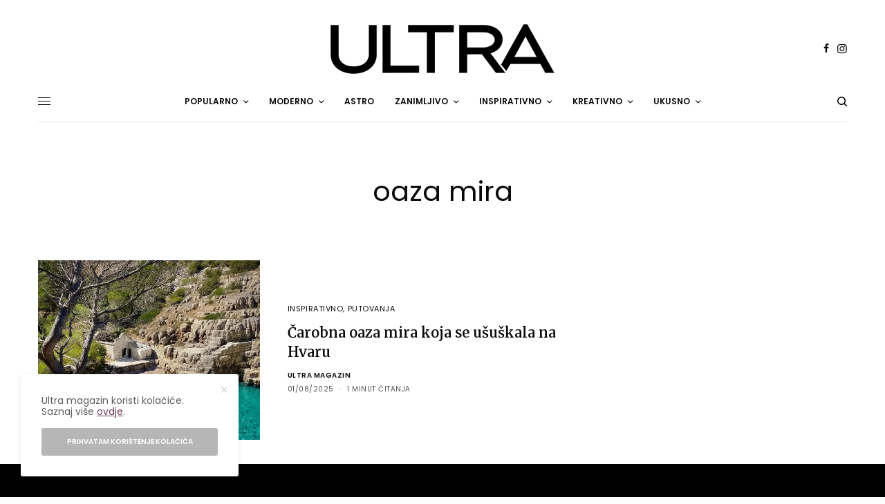

--- FILE ---
content_type: text/html; charset=UTF-8
request_url: https://ultra.ba/kljucna-rijec/oaza-mira/
body_size: 22519
content:
<!doctype html>
<html lang="en-US" prefix="og: https://ogp.me/ns# fb: http://ogp.me/ns/fb#">
<head>
	<meta charset="UTF-8" />
	<meta name="viewport" content="width=device-width, initial-scale=1, maximum-scale=1, viewport-fit=cover">
	<link rel="profile" href="https://gmpg.org/xfn/11">
	<link rel="pingback" href="https://ultra.ba/xmlrpc.php">
	
<!-- Search Engine Optimization by Rank Math PRO - https://rankmath.com/ -->
<title>oaza mira Archives - Ultra Magazin</title><link rel="preload" data-rocket-preload as="style" href="https://fonts.googleapis.com/css?family=Poppins%3Aregular%2C500%2C600%2C700%7CMerriweather%3Aregular%2C500%2C600%2C700&#038;subset=latin-ext&#038;display=swap" /><script src="/cdn-cgi/scripts/7d0fa10a/cloudflare-static/rocket-loader.min.js" data-cf-settings="359f305ca08b2108327bda4f-|49"></script><link rel="stylesheet" href="https://fonts.googleapis.com/css?family=Poppins%3Aregular%2C500%2C600%2C700%7CMerriweather%3Aregular%2C500%2C600%2C700&#038;subset=latin-ext&#038;display=swap" media="print" onload="this.media='all'" /><noscript><link rel="stylesheet" href="https://fonts.googleapis.com/css?family=Poppins%3Aregular%2C500%2C600%2C700%7CMerriweather%3Aregular%2C500%2C600%2C700&#038;subset=latin-ext&#038;display=swap" /></noscript>
<meta name="robots" content="follow, index, max-snippet:-1, max-video-preview:-1, max-image-preview:large"/>
<link rel="canonical" href="https://ultra.ba/kljucna-rijec/oaza-mira/" />
<meta property="og:locale" content="en_US" />
<meta property="og:type" content="article" />
<meta property="og:title" content="oaza mira Archives - Ultra Magazin" />
<meta property="og:url" content="https://ultra.ba/kljucna-rijec/oaza-mira/" />
<meta property="og:site_name" content="https://ultra.ba" />
<meta property="og:image" content="https://ultra.ba/wp-content/uploads/2025/11/Ultra_naslovna.webp" />
<meta property="og:image:secure_url" content="https://ultra.ba/wp-content/uploads/2025/11/Ultra_naslovna.webp" />
<meta property="og:image:width" content="1200" />
<meta property="og:image:height" content="800" />
<meta property="og:image:type" content="image/webp" />
<meta name="twitter:card" content="summary_large_image" />
<meta name="twitter:title" content="oaza mira Archives - Ultra Magazin" />
<meta name="twitter:image" content="https://ultra.ba/wp-content/uploads/2025/11/Ultra_naslovna.webp" />
<meta name="twitter:label1" content="Posts" />
<meta name="twitter:data1" content="1" />
<script type="application/ld+json" class="rank-math-schema-pro">{"@context":"https://schema.org","@graph":[{"@type":"NewsMediaOrganization","@id":"https://ultra.ba/#organization","name":"Play Team","url":"https://ultra.ba","logo":{"@type":"ImageObject","@id":"https://ultra.ba/#logo","url":"https://ultra.ba/wp-content/uploads/2023/11/ultra_logo_2025_112x112.webp","contentUrl":"https://ultra.ba/wp-content/uploads/2023/11/ultra_logo_2025_112x112.webp","caption":"https://ultra.ba","inLanguage":"en-US","width":"112","height":"112"}},{"@type":"WebSite","@id":"https://ultra.ba/#website","url":"https://ultra.ba","name":"https://ultra.ba","alternateName":"Ultra Magazin","publisher":{"@id":"https://ultra.ba/#organization"},"inLanguage":"en-US"},{"@type":"BreadcrumbList","@id":"https://ultra.ba/kljucna-rijec/oaza-mira/#breadcrumb","itemListElement":[{"@type":"ListItem","position":"1","item":{"@id":"https://ultra.ba","name":"Home"}},{"@type":"ListItem","position":"2","item":{"@id":"https://ultra.ba/kljucna-rijec/oaza-mira/","name":"oaza mira"}}]},{"@type":"CollectionPage","@id":"https://ultra.ba/kljucna-rijec/oaza-mira/#webpage","url":"https://ultra.ba/kljucna-rijec/oaza-mira/","name":"oaza mira Archives - Ultra Magazin","isPartOf":{"@id":"https://ultra.ba/#website"},"inLanguage":"en-US","breadcrumb":{"@id":"https://ultra.ba/kljucna-rijec/oaza-mira/#breadcrumb"}}]}</script>
<!-- /Rank Math WordPress SEO plugin -->

<link rel='dns-prefetch' href='//cdn.plyr.io' />
<link rel='dns-prefetch' href='//stats.wp.com' />
<link rel='dns-prefetch' href='//fonts.googleapis.com' />
<link rel='dns-prefetch' href='//use.fontawesome.com' />
<link rel='dns-prefetch' href='//fonts.gstatic.com' />
<link rel='dns-prefetch' href='//google-analytics.com' />
<link rel='dns-prefetch' href='//apis.google.com' />
<link rel='dns-prefetch' href='//ajax.googleapis.com' />
<link rel='dns-prefetch' href='//maps.googleapis.com' />
<link rel='dns-prefetch' href='//connect.facebook.net' />
<link rel='dns-prefetch' href='//www.googletagmanager.com' />

<link rel="alternate" type="application/rss+xml" title="Ultra Magazin &raquo; Feed" href="https://ultra.ba/feed/" />
<link rel="alternate" type="application/rss+xml" title="Ultra Magazin &raquo; Comments Feed" href="https://ultra.ba/comments/feed/" />
<link rel="preconnect" href="//fonts.gstatic.com/" crossorigin><link rel="alternate" type="application/rss+xml" title="Ultra Magazin &raquo; oaza mira Tag Feed" href="https://ultra.ba/kljucna-rijec/oaza-mira/feed/" />
		<!-- This site uses the Google Analytics by MonsterInsights plugin v9.11.1 - Using Analytics tracking - https://www.monsterinsights.com/ -->
							<script src="//www.googletagmanager.com/gtag/js?id=G-Q4R40S69SX"  data-cfasync="false" data-wpfc-render="false" type="text/javascript" async></script>
			<script data-cfasync="false" data-wpfc-render="false" type="text/javascript">
				var mi_version = '9.11.1';
				var mi_track_user = true;
				var mi_no_track_reason = '';
								var MonsterInsightsDefaultLocations = {"page_location":"https:\/\/ultra.ba\/kljucna-rijec\/oaza-mira\/"};
								if ( typeof MonsterInsightsPrivacyGuardFilter === 'function' ) {
					var MonsterInsightsLocations = (typeof MonsterInsightsExcludeQuery === 'object') ? MonsterInsightsPrivacyGuardFilter( MonsterInsightsExcludeQuery ) : MonsterInsightsPrivacyGuardFilter( MonsterInsightsDefaultLocations );
				} else {
					var MonsterInsightsLocations = (typeof MonsterInsightsExcludeQuery === 'object') ? MonsterInsightsExcludeQuery : MonsterInsightsDefaultLocations;
				}

								var disableStrs = [
										'ga-disable-G-Q4R40S69SX',
									];

				/* Function to detect opted out users */
				function __gtagTrackerIsOptedOut() {
					for (var index = 0; index < disableStrs.length; index++) {
						if (document.cookie.indexOf(disableStrs[index] + '=true') > -1) {
							return true;
						}
					}

					return false;
				}

				/* Disable tracking if the opt-out cookie exists. */
				if (__gtagTrackerIsOptedOut()) {
					for (var index = 0; index < disableStrs.length; index++) {
						window[disableStrs[index]] = true;
					}
				}

				/* Opt-out function */
				function __gtagTrackerOptout() {
					for (var index = 0; index < disableStrs.length; index++) {
						document.cookie = disableStrs[index] + '=true; expires=Thu, 31 Dec 2099 23:59:59 UTC; path=/';
						window[disableStrs[index]] = true;
					}
				}

				if ('undefined' === typeof gaOptout) {
					function gaOptout() {
						__gtagTrackerOptout();
					}
				}
								window.dataLayer = window.dataLayer || [];

				window.MonsterInsightsDualTracker = {
					helpers: {},
					trackers: {},
				};
				if (mi_track_user) {
					function __gtagDataLayer() {
						dataLayer.push(arguments);
					}

					function __gtagTracker(type, name, parameters) {
						if (!parameters) {
							parameters = {};
						}

						if (parameters.send_to) {
							__gtagDataLayer.apply(null, arguments);
							return;
						}

						if (type === 'event') {
														parameters.send_to = monsterinsights_frontend.v4_id;
							var hookName = name;
							if (typeof parameters['event_category'] !== 'undefined') {
								hookName = parameters['event_category'] + ':' + name;
							}

							if (typeof MonsterInsightsDualTracker.trackers[hookName] !== 'undefined') {
								MonsterInsightsDualTracker.trackers[hookName](parameters);
							} else {
								__gtagDataLayer('event', name, parameters);
							}
							
						} else {
							__gtagDataLayer.apply(null, arguments);
						}
					}

					__gtagTracker('js', new Date());
					__gtagTracker('set', {
						'developer_id.dZGIzZG': true,
											});
					if ( MonsterInsightsLocations.page_location ) {
						__gtagTracker('set', MonsterInsightsLocations);
					}
										__gtagTracker('config', 'G-Q4R40S69SX', {"forceSSL":"true","link_attribution":"true"} );
										window.gtag = __gtagTracker;										(function () {
						/* https://developers.google.com/analytics/devguides/collection/analyticsjs/ */
						/* ga and __gaTracker compatibility shim. */
						var noopfn = function () {
							return null;
						};
						var newtracker = function () {
							return new Tracker();
						};
						var Tracker = function () {
							return null;
						};
						var p = Tracker.prototype;
						p.get = noopfn;
						p.set = noopfn;
						p.send = function () {
							var args = Array.prototype.slice.call(arguments);
							args.unshift('send');
							__gaTracker.apply(null, args);
						};
						var __gaTracker = function () {
							var len = arguments.length;
							if (len === 0) {
								return;
							}
							var f = arguments[len - 1];
							if (typeof f !== 'object' || f === null || typeof f.hitCallback !== 'function') {
								if ('send' === arguments[0]) {
									var hitConverted, hitObject = false, action;
									if ('event' === arguments[1]) {
										if ('undefined' !== typeof arguments[3]) {
											hitObject = {
												'eventAction': arguments[3],
												'eventCategory': arguments[2],
												'eventLabel': arguments[4],
												'value': arguments[5] ? arguments[5] : 1,
											}
										}
									}
									if ('pageview' === arguments[1]) {
										if ('undefined' !== typeof arguments[2]) {
											hitObject = {
												'eventAction': 'page_view',
												'page_path': arguments[2],
											}
										}
									}
									if (typeof arguments[2] === 'object') {
										hitObject = arguments[2];
									}
									if (typeof arguments[5] === 'object') {
										Object.assign(hitObject, arguments[5]);
									}
									if ('undefined' !== typeof arguments[1].hitType) {
										hitObject = arguments[1];
										if ('pageview' === hitObject.hitType) {
											hitObject.eventAction = 'page_view';
										}
									}
									if (hitObject) {
										action = 'timing' === arguments[1].hitType ? 'timing_complete' : hitObject.eventAction;
										hitConverted = mapArgs(hitObject);
										__gtagTracker('event', action, hitConverted);
									}
								}
								return;
							}

							function mapArgs(args) {
								var arg, hit = {};
								var gaMap = {
									'eventCategory': 'event_category',
									'eventAction': 'event_action',
									'eventLabel': 'event_label',
									'eventValue': 'event_value',
									'nonInteraction': 'non_interaction',
									'timingCategory': 'event_category',
									'timingVar': 'name',
									'timingValue': 'value',
									'timingLabel': 'event_label',
									'page': 'page_path',
									'location': 'page_location',
									'title': 'page_title',
									'referrer' : 'page_referrer',
								};
								for (arg in args) {
																		if (!(!args.hasOwnProperty(arg) || !gaMap.hasOwnProperty(arg))) {
										hit[gaMap[arg]] = args[arg];
									} else {
										hit[arg] = args[arg];
									}
								}
								return hit;
							}

							try {
								f.hitCallback();
							} catch (ex) {
							}
						};
						__gaTracker.create = newtracker;
						__gaTracker.getByName = newtracker;
						__gaTracker.getAll = function () {
							return [];
						};
						__gaTracker.remove = noopfn;
						__gaTracker.loaded = true;
						window['__gaTracker'] = __gaTracker;
					})();
									} else {
										console.log("");
					(function () {
						function __gtagTracker() {
							return null;
						}

						window['__gtagTracker'] = __gtagTracker;
						window['gtag'] = __gtagTracker;
					})();
									}
			</script>
							<!-- / Google Analytics by MonsterInsights -->
		<!-- ultra.ba is managing ads with Advanced Ads 2.0.16 – https://wpadvancedads.com/ --><!--noptimize--><script id="ultra-ready" type="359f305ca08b2108327bda4f-text/javascript">
			window.advanced_ads_ready=function(e,a){a=a||"complete";var d=function(e){return"interactive"===a?"loading"!==e:"complete"===e};d(document.readyState)?e():document.addEventListener("readystatechange",(function(a){d(a.target.readyState)&&e()}),{once:"interactive"===a})},window.advanced_ads_ready_queue=window.advanced_ads_ready_queue||[];		</script>
		<!--/noptimize--><style id='wp-img-auto-sizes-contain-inline-css' type='text/css'>
img:is([sizes=auto i],[sizes^="auto," i]){contain-intrinsic-size:3000px 1500px}
/*# sourceURL=wp-img-auto-sizes-contain-inline-css */
</style>
<link rel='stylesheet' id='sbi_styles-css' href='https://ultra.ba/wp-content/cache/background-css/ultra.ba/wp-content/plugins/instagram-feed/css/sbi-styles.min.css?ver=6.10.0&wpr_t=1768518697' type='text/css' media='all' />
<style id='wp-emoji-styles-inline-css' type='text/css'>

	img.wp-smiley, img.emoji {
		display: inline !important;
		border: none !important;
		box-shadow: none !important;
		height: 1em !important;
		width: 1em !important;
		margin: 0 0.07em !important;
		vertical-align: -0.1em !important;
		background: none !important;
		padding: 0 !important;
	}
/*# sourceURL=wp-emoji-styles-inline-css */
</style>
<link rel='stylesheet' id='wp-block-library-css' href='https://ultra.ba/wp-includes/css/dist/block-library/style.min.css?ver=6.9' type='text/css' media='all' />
<style id='global-styles-inline-css' type='text/css'>
:root{--wp--preset--aspect-ratio--square: 1;--wp--preset--aspect-ratio--4-3: 4/3;--wp--preset--aspect-ratio--3-4: 3/4;--wp--preset--aspect-ratio--3-2: 3/2;--wp--preset--aspect-ratio--2-3: 2/3;--wp--preset--aspect-ratio--16-9: 16/9;--wp--preset--aspect-ratio--9-16: 9/16;--wp--preset--color--black: #000000;--wp--preset--color--cyan-bluish-gray: #abb8c3;--wp--preset--color--white: #ffffff;--wp--preset--color--pale-pink: #f78da7;--wp--preset--color--vivid-red: #cf2e2e;--wp--preset--color--luminous-vivid-orange: #ff6900;--wp--preset--color--luminous-vivid-amber: #fcb900;--wp--preset--color--light-green-cyan: #7bdcb5;--wp--preset--color--vivid-green-cyan: #00d084;--wp--preset--color--pale-cyan-blue: #8ed1fc;--wp--preset--color--vivid-cyan-blue: #0693e3;--wp--preset--color--vivid-purple: #9b51e0;--wp--preset--color--thb-accent: #6e3c57;--wp--preset--gradient--vivid-cyan-blue-to-vivid-purple: linear-gradient(135deg,rgb(6,147,227) 0%,rgb(155,81,224) 100%);--wp--preset--gradient--light-green-cyan-to-vivid-green-cyan: linear-gradient(135deg,rgb(122,220,180) 0%,rgb(0,208,130) 100%);--wp--preset--gradient--luminous-vivid-amber-to-luminous-vivid-orange: linear-gradient(135deg,rgb(252,185,0) 0%,rgb(255,105,0) 100%);--wp--preset--gradient--luminous-vivid-orange-to-vivid-red: linear-gradient(135deg,rgb(255,105,0) 0%,rgb(207,46,46) 100%);--wp--preset--gradient--very-light-gray-to-cyan-bluish-gray: linear-gradient(135deg,rgb(238,238,238) 0%,rgb(169,184,195) 100%);--wp--preset--gradient--cool-to-warm-spectrum: linear-gradient(135deg,rgb(74,234,220) 0%,rgb(151,120,209) 20%,rgb(207,42,186) 40%,rgb(238,44,130) 60%,rgb(251,105,98) 80%,rgb(254,248,76) 100%);--wp--preset--gradient--blush-light-purple: linear-gradient(135deg,rgb(255,206,236) 0%,rgb(152,150,240) 100%);--wp--preset--gradient--blush-bordeaux: linear-gradient(135deg,rgb(254,205,165) 0%,rgb(254,45,45) 50%,rgb(107,0,62) 100%);--wp--preset--gradient--luminous-dusk: linear-gradient(135deg,rgb(255,203,112) 0%,rgb(199,81,192) 50%,rgb(65,88,208) 100%);--wp--preset--gradient--pale-ocean: linear-gradient(135deg,rgb(255,245,203) 0%,rgb(182,227,212) 50%,rgb(51,167,181) 100%);--wp--preset--gradient--electric-grass: linear-gradient(135deg,rgb(202,248,128) 0%,rgb(113,206,126) 100%);--wp--preset--gradient--midnight: linear-gradient(135deg,rgb(2,3,129) 0%,rgb(40,116,252) 100%);--wp--preset--font-size--small: 13px;--wp--preset--font-size--medium: 20px;--wp--preset--font-size--large: 36px;--wp--preset--font-size--x-large: 42px;--wp--preset--spacing--20: 0.44rem;--wp--preset--spacing--30: 0.67rem;--wp--preset--spacing--40: 1rem;--wp--preset--spacing--50: 1.5rem;--wp--preset--spacing--60: 2.25rem;--wp--preset--spacing--70: 3.38rem;--wp--preset--spacing--80: 5.06rem;--wp--preset--shadow--natural: 6px 6px 9px rgba(0, 0, 0, 0.2);--wp--preset--shadow--deep: 12px 12px 50px rgba(0, 0, 0, 0.4);--wp--preset--shadow--sharp: 6px 6px 0px rgba(0, 0, 0, 0.2);--wp--preset--shadow--outlined: 6px 6px 0px -3px rgb(255, 255, 255), 6px 6px rgb(0, 0, 0);--wp--preset--shadow--crisp: 6px 6px 0px rgb(0, 0, 0);}:where(.is-layout-flex){gap: 0.5em;}:where(.is-layout-grid){gap: 0.5em;}body .is-layout-flex{display: flex;}.is-layout-flex{flex-wrap: wrap;align-items: center;}.is-layout-flex > :is(*, div){margin: 0;}body .is-layout-grid{display: grid;}.is-layout-grid > :is(*, div){margin: 0;}:where(.wp-block-columns.is-layout-flex){gap: 2em;}:where(.wp-block-columns.is-layout-grid){gap: 2em;}:where(.wp-block-post-template.is-layout-flex){gap: 1.25em;}:where(.wp-block-post-template.is-layout-grid){gap: 1.25em;}.has-black-color{color: var(--wp--preset--color--black) !important;}.has-cyan-bluish-gray-color{color: var(--wp--preset--color--cyan-bluish-gray) !important;}.has-white-color{color: var(--wp--preset--color--white) !important;}.has-pale-pink-color{color: var(--wp--preset--color--pale-pink) !important;}.has-vivid-red-color{color: var(--wp--preset--color--vivid-red) !important;}.has-luminous-vivid-orange-color{color: var(--wp--preset--color--luminous-vivid-orange) !important;}.has-luminous-vivid-amber-color{color: var(--wp--preset--color--luminous-vivid-amber) !important;}.has-light-green-cyan-color{color: var(--wp--preset--color--light-green-cyan) !important;}.has-vivid-green-cyan-color{color: var(--wp--preset--color--vivid-green-cyan) !important;}.has-pale-cyan-blue-color{color: var(--wp--preset--color--pale-cyan-blue) !important;}.has-vivid-cyan-blue-color{color: var(--wp--preset--color--vivid-cyan-blue) !important;}.has-vivid-purple-color{color: var(--wp--preset--color--vivid-purple) !important;}.has-black-background-color{background-color: var(--wp--preset--color--black) !important;}.has-cyan-bluish-gray-background-color{background-color: var(--wp--preset--color--cyan-bluish-gray) !important;}.has-white-background-color{background-color: var(--wp--preset--color--white) !important;}.has-pale-pink-background-color{background-color: var(--wp--preset--color--pale-pink) !important;}.has-vivid-red-background-color{background-color: var(--wp--preset--color--vivid-red) !important;}.has-luminous-vivid-orange-background-color{background-color: var(--wp--preset--color--luminous-vivid-orange) !important;}.has-luminous-vivid-amber-background-color{background-color: var(--wp--preset--color--luminous-vivid-amber) !important;}.has-light-green-cyan-background-color{background-color: var(--wp--preset--color--light-green-cyan) !important;}.has-vivid-green-cyan-background-color{background-color: var(--wp--preset--color--vivid-green-cyan) !important;}.has-pale-cyan-blue-background-color{background-color: var(--wp--preset--color--pale-cyan-blue) !important;}.has-vivid-cyan-blue-background-color{background-color: var(--wp--preset--color--vivid-cyan-blue) !important;}.has-vivid-purple-background-color{background-color: var(--wp--preset--color--vivid-purple) !important;}.has-black-border-color{border-color: var(--wp--preset--color--black) !important;}.has-cyan-bluish-gray-border-color{border-color: var(--wp--preset--color--cyan-bluish-gray) !important;}.has-white-border-color{border-color: var(--wp--preset--color--white) !important;}.has-pale-pink-border-color{border-color: var(--wp--preset--color--pale-pink) !important;}.has-vivid-red-border-color{border-color: var(--wp--preset--color--vivid-red) !important;}.has-luminous-vivid-orange-border-color{border-color: var(--wp--preset--color--luminous-vivid-orange) !important;}.has-luminous-vivid-amber-border-color{border-color: var(--wp--preset--color--luminous-vivid-amber) !important;}.has-light-green-cyan-border-color{border-color: var(--wp--preset--color--light-green-cyan) !important;}.has-vivid-green-cyan-border-color{border-color: var(--wp--preset--color--vivid-green-cyan) !important;}.has-pale-cyan-blue-border-color{border-color: var(--wp--preset--color--pale-cyan-blue) !important;}.has-vivid-cyan-blue-border-color{border-color: var(--wp--preset--color--vivid-cyan-blue) !important;}.has-vivid-purple-border-color{border-color: var(--wp--preset--color--vivid-purple) !important;}.has-vivid-cyan-blue-to-vivid-purple-gradient-background{background: var(--wp--preset--gradient--vivid-cyan-blue-to-vivid-purple) !important;}.has-light-green-cyan-to-vivid-green-cyan-gradient-background{background: var(--wp--preset--gradient--light-green-cyan-to-vivid-green-cyan) !important;}.has-luminous-vivid-amber-to-luminous-vivid-orange-gradient-background{background: var(--wp--preset--gradient--luminous-vivid-amber-to-luminous-vivid-orange) !important;}.has-luminous-vivid-orange-to-vivid-red-gradient-background{background: var(--wp--preset--gradient--luminous-vivid-orange-to-vivid-red) !important;}.has-very-light-gray-to-cyan-bluish-gray-gradient-background{background: var(--wp--preset--gradient--very-light-gray-to-cyan-bluish-gray) !important;}.has-cool-to-warm-spectrum-gradient-background{background: var(--wp--preset--gradient--cool-to-warm-spectrum) !important;}.has-blush-light-purple-gradient-background{background: var(--wp--preset--gradient--blush-light-purple) !important;}.has-blush-bordeaux-gradient-background{background: var(--wp--preset--gradient--blush-bordeaux) !important;}.has-luminous-dusk-gradient-background{background: var(--wp--preset--gradient--luminous-dusk) !important;}.has-pale-ocean-gradient-background{background: var(--wp--preset--gradient--pale-ocean) !important;}.has-electric-grass-gradient-background{background: var(--wp--preset--gradient--electric-grass) !important;}.has-midnight-gradient-background{background: var(--wp--preset--gradient--midnight) !important;}.has-small-font-size{font-size: var(--wp--preset--font-size--small) !important;}.has-medium-font-size{font-size: var(--wp--preset--font-size--medium) !important;}.has-large-font-size{font-size: var(--wp--preset--font-size--large) !important;}.has-x-large-font-size{font-size: var(--wp--preset--font-size--x-large) !important;}
/*# sourceURL=global-styles-inline-css */
</style>

<style id='classic-theme-styles-inline-css' type='text/css'>
/*! This file is auto-generated */
.wp-block-button__link{color:#fff;background-color:#32373c;border-radius:9999px;box-shadow:none;text-decoration:none;padding:calc(.667em + 2px) calc(1.333em + 2px);font-size:1.125em}.wp-block-file__button{background:#32373c;color:#fff;text-decoration:none}
/*# sourceURL=/wp-includes/css/classic-themes.min.css */
</style>
<style id='font-awesome-svg-styles-default-inline-css' type='text/css'>
.svg-inline--fa {
  display: inline-block;
  height: 1em;
  overflow: visible;
  vertical-align: -.125em;
}
/*# sourceURL=font-awesome-svg-styles-default-inline-css */
</style>
<link data-minify="1" rel='stylesheet' id='font-awesome-svg-styles-css' href='https://ultra.ba/wp-content/cache/min/1/wp-content/uploads/font-awesome/v6.7.1/css/svg-with-js.css?ver=1768383823' type='text/css' media='all' />
<style id='font-awesome-svg-styles-inline-css' type='text/css'>
   .wp-block-font-awesome-icon svg::before,
   .wp-rich-text-font-awesome-icon svg::before {content: unset;}
/*# sourceURL=font-awesome-svg-styles-inline-css */
</style>
<link data-minify="1" rel='stylesheet' id='wpa-css-css' href='https://ultra.ba/wp-content/cache/min/1/wp-content/plugins/honeypot/includes/css/wpa.css?ver=1768383823' type='text/css' media='all' />
<link data-minify="1" rel='stylesheet' id='menu-image-css' href='https://ultra.ba/wp-content/cache/min/1/wp-content/plugins/menu-image/includes/css/menu-image.css?ver=1768383823' type='text/css' media='all' />
<link data-minify="1" rel='stylesheet' id='dashicons-css' href='https://ultra.ba/wp-content/cache/min/1/wp-includes/css/dashicons.min.css?ver=1768383823' type='text/css' media='all' />
<link rel='stylesheet' id='responsive-lightbox-magnific-css' href='https://ultra.ba/wp-content/plugins/responsive-lightbox/assets/magnific/magnific-popup.min.css?ver=1.2.0' type='text/css' media='all' />
<link data-minify="1" rel='stylesheet' id='thb-app-css' href='https://ultra.ba/wp-content/cache/background-css/ultra.ba/wp-content/cache/min/1/wp-content/themes/theissue/assets/css/app.css?ver=1768383823&wpr_t=1768518697' type='text/css' media='all' />
<style id='thb-app-inline-css' type='text/css'>
body,h1, .h1, h2, .h2, h3, .h3, h4, .h4, h5, .h5, h6, .h6,.thb-lightbox-button .thb-lightbox-text,.post .post-category,.post.thumbnail-seealso .thb-seealso-text,.thb-entry-footer,.smart-list .smart-list-title .smart-list-count,.smart-list .thb-smart-list-content .smart-list-count,.thb-carousel.bottom-arrows .slick-bottom-arrows,.thb-hotspot-container,.thb-pin-it-container .thb-pin-it,label,input[type="text"],input[type="password"],input[type="date"],input[type="datetime"],input[type="email"],input[type="number"],input[type="search"],input[type="tel"],input[type="time"],input[type="url"],textarea,.testimonial-author,.thb-article-sponsors,input[type="submit"],submit,.button,.btn,.btn-block,.btn-text,.post .post-gallery .thb-post-icon,.post .thb-post-bottom,.woocommerce-MyAccount-navigation,.featured_image_credit,.widget .thb-widget-title,.thb-readmore .thb-readmore-title,.widget.thb_widget_instagram .thb-instagram-header,.widget.thb_widget_instagram .thb-instagram-footer,.thb-instagram-row figure .instagram-link,.widget.thb_widget_top_reviews .post .widget-review-title-holder .thb-widget-score,.thb-instagram-row figure,.widget.thb_widget_top_categories .thb-widget-category-link .thb-widget-category-name,.widget.thb_widget_twitter .thb-twitter-user,.widget.thb_widget_twitter .thb-tweet .thb-tweet-time,.widget.thb_widget_twitter .thb-tweet .thb-tweet-actions,.thb-social-links-container,.login-page-form,.woocommerce .woocommerce-form-login .lost_password,.woocommerce-message, .woocommerce-error, .woocommerce-notice, .woocommerce-info,.woocommerce-success,.select2,.woocommerce-MyAccount-content legend,.shop_table,.thb-lightbox-button .thb-lightbox-thumbs,.post.thumbnail-style6 .post-gallery .now-playing,.widget.thb_widget_top_reviews .post .widget-review-title-holder .thb-widget-score strong,.post.thumbnail-style8 .thumb_large_count,.post.thumbnail-style4 .thumb_count,.post .thb-read-more {font-family:Poppins, 'BlinkMacSystemFont', -apple-system, 'Roboto', 'Lucida Sans';}.post-title h1,.post-title h2,.post-title h3,.post-title h4,.post-title h5,.post-title h6 {font-family:Merriweather, 'BlinkMacSystemFont', -apple-system, 'Roboto', 'Lucida Sans';font-weight:600;}.post-content,.post-excerpt,.thb-article-subscribe p,.thb-article-author p,.commentlist .comment p, .commentlist .review p,.thb-executive-summary,.thb-newsletter-form p,.search-title p,.thb-product-detail .product-information .woocommerce-product-details__short-description,.widget:not(.woocommerce) p,.thb-author-info .thb-author-page-description p,.wpb_text_column,.no-vc,.woocommerce-tabs .wc-tab,.woocommerce-tabs .wc-tab p:not(.stars),.thb-pricing-table .pricing-container .pricing-description,.content404 p,.subfooter p {font-family:Merriweather, 'BlinkMacSystemFont', -apple-system, 'Roboto', 'Lucida Sans';}.thb-full-menu {}.thb-mobile-menu,.thb-secondary-menu {}.thb-dropcap-on .post-detail .post-content>p:first-of-type:first-letter,.thb-dropcap-on .post-detail .post-content>.row:first-of-type .columns:first-of-type .wpb_text_column:first-of-type .wpb_wrapper>p:first-of-type:first-letter {}.widget.style1 .thb-widget-title,.widget.style2 .thb-widget-title,.widget.style3 .thb-widget-title {}em {}label {}input[type="submit"],submit,.button,.btn,.btn-block,.btn-text {}.article-container .post-content,.article-container .post-content p:not(.wp-block-cover-text) {}.post .post-category {}.post-detail .thb-executive-summary li {}.post .post-excerpt {}.thb-full-menu>li>a:not(.logolink) {}.thb-full-menu li .sub-menu li a {}.thb-mobile-menu>li>a {}.thb-mobile-menu .sub-menu a {}.thb-secondary-menu a {}#mobile-menu .menu-footer {}#mobile-menu .thb-social-links-container .thb-social-link-wrap .thb-social-link .thb-social-icon-container {}.widget .thb-widget-title,.widget.style2 .thb-widget-title,.widget.style3 .thb-widget-title{}.footer .widget .thb-widget-title,.footer .widget.style2 .thb-widget-title,.footer .widget.style3 .thb-widget-title {}.footer .widget,.footer .widget p {}.subfooter .thb-full-menu>li>a:not(.logolink) {}.subfooter p {}.subfooter .thb-social-links-container.thb-social-horizontal .thb-social-link-wrap .thb-social-icon-container,.subfooter.style6 .thb-social-links-container.thb-social-horizontal .thb-social-link-wrap .thb-social-icon-container {}#scroll_to_top {}.search-title p {}@media screen and (min-width:1024px) {h1,.h1 {}}h1,.h1 {}@media screen and (min-width:1024px) {h2 {}}h2 {}@media screen and (min-width:1024px) {h3 {}}h3 {}@media screen and (min-width:1024px) {h4 {}}h4 {}@media screen and (min-width:1024px) {h5 {}}h5 {}h6 {}@media screen and (max-width:1023px) {.header.header-mobile .logo-holder .logolink .logoimg {max-height:px;}.header.header-mobile .logo-holder .logolink .logoimg[src$=".svg"] {max-height:100%;height:px;}}.header.fixed:not(.header-mobile) .logo-holder .logolink .logoimg {max-height:24px;}.header.fixed:not(.header-mobile) .logo-holder .logolink .logoimg {max-height:100%;height:24px;}#mobile-menu .logolink .logoimg {max-height:38px;}#mobile-menu .logolink .logoimg {max-height:100%;height:38px;}.thb-full-menu.thb-underline > li > a:before,.thb-full-menu.thb-line-marker > li > a:before {background:#6e3c57 !important;}.header:not(.fixed):not(.header-mobile):not(.style1) {padding-top:25px;}.header.style1 .header-logo-row {padding-top:25px;}.header:not(.header-mobile):not(.fixed) .logo-holder {padding-top:10px;padding-bottom:10px;}a:hover,h1 small, h2 small, h3 small, h4 small, h5 small, h6 small,h1 small a, h2 small a, h3 small a, h4 small a, h5 small a, h6 small a,.secondary-area .thb-follow-holder .sub-menu .subscribe_part .thb-newsletter-form h4,.secondary-area .thb-follow-holder .sub-menu .subscribe_part .thb-newsletter-form .newsletter-form .btn:hover,.thb-full-menu.thb-standard > li.current-menu-item:not(.has-hash) > a,.thb-full-menu > li > a:not(.logolink)[data-filter].active,.thb-dropdown-color-dark .thb-full-menu .sub-menu li a:hover,#mobile-menu.dark .thb-mobile-menu > li > a:hover,#mobile-menu.dark .sub-menu a:hover,#mobile-menu.dark .thb-secondary-menu a:hover,.thb-secondary-menu a:hover,.post .thb-read-more:hover,.post:not(.white-post-content) .thb-post-bottom.sponsored-bottom ul li,.post:not(.white-post-content) .thb-post-bottom .post-share:hover,.thb-dropcap-on .post-detail .post-content>p:first-of-type:first-letter,.thb-dropcap-on .post-detail .post-content>.row:first-of-type .columns:first-of-type .wpb_text_column:first-of-type .wpb_wrapper>p:first-of-type:first-letter,.post-detail .thb-executive-summary li:before,.thb-readmore p a,input[type="submit"].white:hover,.button.white:hover,.btn.white:hover,input[type="submit"].style2.accent,.button.style2.accent,.btn.style2.accent,.search-title h1 strong,.thb-author-page-meta a:hover,.widget.thb_widget_top_reviews .post .widget-review-title-holder .thb-widget-score strong,.thb-autotype .thb-autotype-entry,.thb_location_container.row .thb_location h5,.thb-page-menu li:hover a, .thb-page-menu li.current_page_item a,.thb-tabs.style3 .vc_tta-panel-heading h4 a:hover,.thb-tabs.style3 .vc_tta-panel-heading h4 a.active,.thb-tabs.style4 .vc_tta-panel-heading h4 a:hover,.thb-tabs.style4 .vc_tta-panel-heading h4 a.active,.thb-iconbox.top.type5 .iconbox-content .thb-read-more,.thb-testimonials.style7 .testimonial-author cite,.thb-testimonials.style7 .testimonial-author span,.thb-article-reactions .row .columns .thb-reaction.active .thb-reaction-count,.thb-article-sponsors .sponsored-by,.thb-cookie-bar .thb-cookie-text a,.thb-pricing-table.style2 .pricing-container .thb_pricing_head .thb-price,.thb-hotspot-container .product-hotspots .product-title .hotspots-buynow,.plyr--full-ui input[type=range],.woocommerce-checkout-payment .wc_payment_methods .wc_payment_method.payment_method_paypal .about_paypal,.has-thb-accent-color,.wp-block-button .wp-block-button__link.has-thb-accent-color {color:#6e3c57;}.columns.thb-light-column .thb-newsletter-form .btn:hover,.secondary-area .thb-trending-holder .thb-full-menu li.menu-item-has-children .sub-menu .thb-trending .thb-trending-tabs a.active,.thb-full-menu.thb-line-marker > li > a:before,#mobile-menu.dark .widget.thb_widget_subscribe .btn:hover,.post .thb-read-more:after,.post.style4 .post-gallery:after,.post.style5 .post-inner-content,.post.style13 .post-gallery:after,.smart-list .smart-list-title .smart-list-count,.smart-list.smart-list-v3 .thb-smart-list-nav .arrow:not(.disabled):hover,.thb-custom-checkbox input[type="checkbox"]:checked + label:before,input[type="submit"]:not(.white):not(.grey):not(.style2):not(.white):not(.add_to_cart_button):not(.accent):hover,.button:not(.white):not(.grey):not(.style2):not(.white):not(.add_to_cart_button):not(.accent):hover,.btn:not(.white):not(.grey):not(.style2):not(.white):not(.add_to_cart_button):not(.accent):hover,input[type="submit"].grey:hover,.button.grey:hover,.btn.grey:hover,input[type="submit"].accent, input[type="submit"].checkout,.button.accent,.button.checkout,.btn.accent,.btn.checkout,input[type="submit"].style2.accent:hover,.button.style2.accent:hover,.btn.style2.accent:hover,.btn-text.style3 .circle-btn,.widget.thb_widget_top_categories .thb-widget-category-link:hover .thb-widget-category-name,.thb-progressbar .thb-progress span,.thb-page-menu.style1 li:hover a, .thb-page-menu.style1 li.current_page_item a,.thb-client-row.thb-opacity.with-accent .thb-client:hover,.thb-client-row .style4 .accent-color,.thb-tabs.style1 .vc_tta-panel-heading h4 a:before,.thb-testimonials.style7 .thb-carousel .slick-dots .select,.thb-categorylinks.style2 a:after,.thb-category-card:hover,.thb-hotspot-container .thb-hotspot.pin-accent,.pagination ul .page-numbers.current, .pagination ul .page-numbers:not(.dots):hover,.pagination .nav-links .page-numbers.current,.pagination .nav-links .page-numbers:not(.dots):hover,.woocommerce-pagination ul .page-numbers.current,.woocommerce-pagination ul .page-numbers:not(.dots):hover,.woocommerce-pagination .nav-links .page-numbers.current,.woocommerce-pagination .nav-links .page-numbers:not(.dots):hover,.plyr__control--overlaid,.plyr--video .plyr__control.plyr__tab-focus, .plyr--video .plyr__control:hover, .plyr--video .plyr__control[aria-expanded=true],.badge.onsale,.demo_store,.products .product .product_after_title .button:hover:after,.woocommerce-MyAccount-navigation ul li:hover a, .woocommerce-MyAccount-navigation ul li.is-active a,.has-thb-accent-background-color,.wp-block-button .wp-block-button__link.has-thb-accent-background-color {background-color:#6e3c57;}.thb-dark-mode-on .btn.grey:hover,.thb-dark-mode-on .thb-pricing-table.style2 .pricing-container .btn:hover,.thb-dark-mode-on .woocommerce-checkout-payment .wc_payment_methods+.place-order .button:hover {background-color:#6e3c57;}input[type="submit"].accent:hover, input[type="submit"].checkout:hover,.button.accent:hover,.button.checkout:hover,.btn.accent:hover,.btn.checkout:hover {background-color:#63364e;}.post-detail .post-split-title-container,.thb-article-reactions .row .columns .thb-reaction.active .thb-reaction-image,.secondary-area .thb-follow-holder .sub-menu .subscribe_part {background-color:rgba(110,60,87, 0.05) !important;}.post.style6.style6-bg .post-inner-content {background-color:rgba(110,60,87, 0.15);}.thb-lightbox-button:hover {background-color:rgba(110,60,87, 0.05);}.thb-tabs.style3 .vc_tta-panel-heading h4 a:before {background-color:rgba(110,60,87, 0.4);}.secondary-area .thb-trending-holder .thb-full-menu li.menu-item-has-children .sub-menu .thb-trending .thb-trending-tabs a.active,.post .post-title a:hover > span,.post.sticky .post-title a>span,.thb-lightbox-button:hover,.thb-custom-checkbox label:before,input[type="submit"].style2.accent,.button.style2.accent,.btn.style2.accent,.thb-page-menu.style1 li:hover a, .thb-page-menu.style1 li.current_page_item a,.thb-client-row.has-border.thb-opacity.with-accent .thb-client:hover,.thb-iconbox.top.type5,.thb-article-reactions .row .columns .thb-reaction:hover .thb-reaction-image,.thb-article-reactions .row .columns .thb-reaction.active .thb-reaction-image,.pagination ul .page-numbers.current, .pagination ul .page-numbers:not(.dots):hover,.pagination .nav-links .page-numbers.current,.pagination .nav-links .page-numbers:not(.dots):hover,.woocommerce-pagination ul .page-numbers.current,.woocommerce-pagination ul .page-numbers:not(.dots):hover,.woocommerce-pagination .nav-links .page-numbers.current,.woocommerce-pagination .nav-links .page-numbers:not(.dots):hover,.woocommerce-MyAccount-navigation ul li:hover a, .woocommerce-MyAccount-navigation ul li.is-active a {border-color:#6e3c57;}.thb-page-menu.style1 li:hover + li a, .thb-page-menu.style1 li.current_page_item + li a,.woocommerce-MyAccount-navigation ul li:hover + li a, .woocommerce-MyAccount-navigation ul li.is-active + li a {border-top-color:#6e3c57;}.text-underline-style:after, .post-detail .post-content > p > a:after, .post-detail .post-content>ul:not([class])>li>a:after, .post-detail .post-content>ol:not([class])>li>a:after, .wpb_text_column p > a:after, .smart-list .thb-smart-list-content p > a:after, .post-gallery-content .thb-content-row .columns.image-text p>a:after {border-bottom-color:#6e3c57;}.secondary-area .thb-trending-holder .thb-full-menu li.menu-item-has-children .sub-menu .thb-trending .thb-trending-tabs a.active + a {border-left-color:#6e3c57;}.header.fixed .thb-reading-indicator .thb-indicator .indicator-hover,.header.fixed .thb-reading-indicator .thb-indicator .indicator-arrow,.commentlist .comment .reply a:hover svg path,.commentlist .review .reply a:hover svg path,.btn-text.style4 .arrow svg:first-child,.thb-iconbox.top.type5 .iconbox-content .thb-read-more svg,.thb-iconbox.top.type5 .iconbox-content .thb-read-more svg .bar,.thb-article-review.style2 .thb-article-figure .thb-average .thb-hexagon path {fill:#6e3c57;}@media screen and (-ms-high-contrast:active), (-ms-high-contrast:none) {.header.fixed .thb-reading-indicator:hover .thb-indicator .indicator-hover {fill:#6e3c57;}}.header.fixed .thb-reading-indicator .thb-indicator .indicator-fill {stroke:#6e3c57;}.thb-tabs.style2 .vc_tta-panel-heading h4 a.active {-moz-box-shadow:inset 0 -3px 0 #6e3c57, 0 1px 0 #6e3c57;-webkit-box-shadow:inset 0 -3px 0 #6e3c57, 0 1px 0 #6e3c57;box-shadow:inset 0 -3px 0 #6e3c57, 0 1px 0 #6e3c57;}.post .post-content p a { color:#6e3c57 !important; }.post-detail .post-content>ol:not([class])>li> a { color:#6e3c57 !important; }.post-detail .post-content>ul:not([class])>li> a { color:#6e3c57 !important; }.page-id-5624 #wrapper div[role="main"],.postid-5624 #wrapper div[role="main"] {}.subfooter {background-color:#000000 !important;}.subfooter .footer-logo-holder .logoimg {max-height:px;}#scroll_to_top.style2 {color:#6e3c57;border:1px solid rgba(110,60,87,0.4);}#scroll_to_top.style2:hover {border-color:#6e3c57;background:#6e3c57;}.thb-social-links-container.mono-icons-horizontal .thb-social-link.social-link-facebook:hover .thb-social-icon-container, .thb-social-links-container.mono-icons-horizontal .thb-social-link.social-link-instagram:hover .thb-social-icon-container, .thb-social-links-container.mono-icons .thb-social-link.social-link-facebook:hover .thb-social-icon-container, .thb-social-links-container.mono-icons .thb-social-link.social-link-instagram:hover .thb-social-icon-container {color:#6e3c57;}.monsterinsights-widget-popular-posts.monsterinsights-popular-posts-styled.monsterinsights-widget-popular-posts-alpha .monsterinsights-widget-popular-posts-list li {font-family:Merriweather;}.post.thumbnail-style4 .post-gallery .thumb_count {background-color:rgb(110, 60, 87);}.thb_title.style6 .thb_title_inner::before, .thb_title.style6 .thb_title_inner::after {background:#6e3c57 !important;top:54%;height:3px;}
/*# sourceURL=thb-app-inline-css */
</style>
<link rel='stylesheet' id='thb-style-css' href='https://ultra.ba/wp-content/themes/theissue/style.css?ver=1.6.9' type='text/css' media='all' />

<link data-minify="1" rel='stylesheet' id='thb-self-hosted-1-css' href='https://ultra.ba/wp-content/cache/min/1/wp-content/themes/theissue/fonts/Le_Jour_Script/stylesheet.css?ver=1768383823' type='text/css' media='all' />
<link data-minify="1" rel='stylesheet' id='font-awesome-official-css' href='https://ultra.ba/wp-content/cache/min/1/releases/v6.7.1/css/all.css?ver=1768383823' type='text/css' media='all' crossorigin="anonymous" />
<link data-minify="1" rel='stylesheet' id='font-awesome-official-v4shim-css' href='https://ultra.ba/wp-content/cache/min/1/releases/v6.7.1/css/v4-shims.css?ver=1768383823' type='text/css' media='all' crossorigin="anonymous" />
<script type="359f305ca08b2108327bda4f-text/javascript" src="https://ultra.ba/wp-content/plugins/google-analytics-for-wordpress/assets/js/frontend-gtag.min.js?ver=9.11.1" id="monsterinsights-frontend-script-js" async="async" data-wp-strategy="async"></script>
<script data-cfasync="false" data-wpfc-render="false" type="text/javascript" id='monsterinsights-frontend-script-js-extra'>/* <![CDATA[ */
var monsterinsights_frontend = {"js_events_tracking":"true","download_extensions":"doc,pdf,ppt,zip,xls,docx,pptx,xlsx","inbound_paths":"[{\"path\":\"\\\/go\\\/\",\"label\":\"affiliate\"},{\"path\":\"\\\/recommend\\\/\",\"label\":\"affiliate\"}]","home_url":"https:\/\/ultra.ba","hash_tracking":"false","v4_id":"G-Q4R40S69SX"};/* ]]> */
</script>
<script type="359f305ca08b2108327bda4f-text/javascript" src="https://ultra.ba/wp-includes/js/jquery/jquery.min.js?ver=3.7.1" id="jquery-core-js" data-rocket-defer defer></script>
<script type="359f305ca08b2108327bda4f-text/javascript" src="https://ultra.ba/wp-includes/js/jquery/jquery-migrate.min.js?ver=3.4.1" id="jquery-migrate-js" data-rocket-defer defer></script>
<script type="359f305ca08b2108327bda4f-text/javascript" src="https://ultra.ba/wp-content/plugins/responsive-lightbox/assets/magnific/jquery.magnific-popup.min.js?ver=1.2.0" id="responsive-lightbox-magnific-js" data-rocket-defer defer></script>
<script type="359f305ca08b2108327bda4f-text/javascript" src="https://ultra.ba/wp-includes/js/underscore.min.js?ver=1.13.7" id="underscore-js" data-rocket-defer defer></script>
<script type="359f305ca08b2108327bda4f-text/javascript" src="https://ultra.ba/wp-content/plugins/responsive-lightbox/assets/infinitescroll/infinite-scroll.pkgd.min.js?ver=4.0.1" id="responsive-lightbox-infinite-scroll-js" data-rocket-defer defer></script>
<script type="359f305ca08b2108327bda4f-text/javascript" src="https://ultra.ba/wp-content/plugins/responsive-lightbox/assets/dompurify/purify.min.js?ver=3.1.7" id="dompurify-js" data-rocket-defer defer></script>
<script type="359f305ca08b2108327bda4f-text/javascript" id="responsive-lightbox-sanitizer-js-before">
/* <![CDATA[ */
window.RLG = window.RLG || {}; window.RLG.sanitizeAllowedHosts = ["youtube.com","www.youtube.com","youtu.be","vimeo.com","player.vimeo.com"];
//# sourceURL=responsive-lightbox-sanitizer-js-before
/* ]]> */
</script>
<script data-minify="1" type="359f305ca08b2108327bda4f-text/javascript" src="https://ultra.ba/wp-content/cache/min/1/wp-content/plugins/responsive-lightbox/js/sanitizer.js?ver=1768383823" id="responsive-lightbox-sanitizer-js" data-rocket-defer defer></script>
<script type="359f305ca08b2108327bda4f-text/javascript" id="responsive-lightbox-js-before">
/* <![CDATA[ */
var rlArgs = {"script":"magnific","selector":"lightbox","customEvents":"","activeGalleries":true,"disableOn":0,"midClick":true,"preloader":true,"closeOnContentClick":true,"closeOnBgClick":true,"closeBtnInside":true,"showCloseBtn":true,"enableEscapeKey":true,"alignTop":false,"fixedContentPos":"auto","fixedBgPos":"auto","autoFocusLast":true,"woocommerce_gallery":false,"ajaxurl":"https:\/\/ultra.ba\/wp-admin\/admin-ajax.php","nonce":"351853d678","preview":false,"postId":94985,"scriptExtension":false};

//# sourceURL=responsive-lightbox-js-before
/* ]]> */
</script>
<script data-minify="1" type="359f305ca08b2108327bda4f-text/javascript" src="https://ultra.ba/wp-content/cache/min/1/wp-content/plugins/responsive-lightbox/js/front.js?ver=1768383823" id="responsive-lightbox-js" data-rocket-defer defer></script>
<link rel="https://api.w.org/" href="https://ultra.ba/wp-json/" /><link rel="alternate" title="JSON" type="application/json" href="https://ultra.ba/wp-json/wp/v2/tags/5624" /><link rel="EditURI" type="application/rsd+xml" title="RSD" href="https://ultra.ba/xmlrpc.php?rsd" />
<meta name="generator" content="WordPress 6.9" />
		<script type="359f305ca08b2108327bda4f-text/javascript">
				(function(c,l,a,r,i,t,y){
					c[a]=c[a]||function(){(c[a].q=c[a].q||[]).push(arguments)};t=l.createElement(r);t.async=1;
					t.src="https://www.clarity.ms/tag/"+i+"?ref=wordpress";y=l.getElementsByTagName(r)[0];y.parentNode.insertBefore(t,y);
				})(window, document, "clarity", "script", "nfgtbgaoix");
		</script>
			<style>img#wpstats{display:none}</style>
		<style type="text/css">
body.custom-background #wrapper div[role="main"] { background-color: #ffffff; }
</style>
	<link rel="icon" href="https://ultra.ba/wp-content/uploads/2025/11/cropped-ultra_logo_2025_512x512-32x32.webp" sizes="32x32" />
<link rel="icon" href="https://ultra.ba/wp-content/uploads/2025/11/cropped-ultra_logo_2025_512x512-192x192.webp" sizes="192x192" />
<link rel="apple-touch-icon" href="https://ultra.ba/wp-content/uploads/2025/11/cropped-ultra_logo_2025_512x512-180x180.webp" />
<meta name="msapplication-TileImage" content="https://ultra.ba/wp-content/uploads/2025/11/cropped-ultra_logo_2025_512x512-270x270.webp" />
		<style type="text/css" id="wp-custom-css">
			.thb_title.style6 h2 {
    font-family: Poppins, 'BlinkMacSystemFont', -apple-system, 'Roboto', 'Lucida Sans';
    color: #6e3c57;
    text-transform: uppercase;
    font-size: 36px;
    margin: 50px 15px;
}

.post-detail .post-split-title-container {
	background: #e0d9a3 !important;
}

/*desktop*/
@media only screen and (min-width: 481px) {

.intext-m {
		display: none;
	}
	
.plyr--video {
  margin-bottom: 20px;
}
	

}

/*mobile*/
@media only screen and (max-width: 480px) {

.intext-d {
		display: none;
	}
	
h3 {
    font-size: 24px;
  }
	
}

/*desktop*/
@media screen and (min-width: 1024px) {
  h3 {
    font-size: 30px;
  }
}


/* Kupi button */
.tag-cloud-link.kupi {
  display: inline-flex;
  background-color: #000000;
  color: #ffffff !important;
  font-size: 15px;
  padding: 11px 14px;
  margin: 0 8px 12px 0;
  line-height: 1;
  text-transform: uppercase;
  font-weight: 400;
  border: 1px solid #000000;
  text-decoration: none !important;
  transition: color 0.3s ease, background-color 0.3s ease, border-color 0.3s ease;
}
.tag-cloud-link.kupi:hover {
  background-color: #ffffff;
  color: #000 !important;
  border-color: #000000;
}
.post-content.entry-content p a.tag-cloud-link.kupi {
	color: #fff !important;
}
.post-content.entry-content p a.tag-cloud-link.kupi:hover {
	color: #000 !important;
}

		</style>
		<noscript><style> .wpb_animate_when_almost_visible { opacity: 1; }</style></noscript>
<!-- START - Open Graph and Twitter Card Tags 3.3.7 -->
 <!-- Facebook Open Graph -->
  <meta property="og:locale" content="en_US"/>
  <meta property="og:site_name" content="Ultra Magazin"/>
  <meta property="og:title" content="oaza mira"/>
  <meta property="og:url" content="https://ultra.ba/kljucna-rijec/oaza-mira/"/>
  <meta property="og:type" content="article"/>
  <meta property="og:description" content="Popularno, Moderno, Zanimljivo, Inspirativno, Kreativno, Ukusno, Astro"/>
 <!-- Google+ / Schema.org -->
  <meta itemprop="name" content="oaza mira"/>
  <meta itemprop="headline" content="oaza mira"/>
  <meta itemprop="description" content="Popularno, Moderno, Zanimljivo, Inspirativno, Kreativno, Ukusno, Astro"/>
  <!--<meta itemprop="publisher" content="Ultra Magazin"/>--> <!-- To solve: The attribute publisher.itemtype has an invalid value -->
 <!-- Twitter Cards -->
  <meta name="twitter:title" content="oaza mira"/>
  <meta name="twitter:url" content="https://ultra.ba/kljucna-rijec/oaza-mira/"/>
  <meta name="twitter:description" content="Popularno, Moderno, Zanimljivo, Inspirativno, Kreativno, Ukusno, Astro"/>
  <meta name="twitter:card" content="summary_large_image"/>
 <!-- SEO -->
 <!-- Misc. tags -->
 <!-- is_tag -->
<!-- END - Open Graph and Twitter Card Tags 3.3.7 -->
	
<noscript><style id="rocket-lazyload-nojs-css">.rll-youtube-player, [data-lazy-src]{display:none !important;}</style></noscript><style id="wpr-lazyload-bg-container"></style><style id="wpr-lazyload-bg-exclusion"></style>
<noscript>
<style id="wpr-lazyload-bg-nostyle">.sbi_lb-loader span{--wpr-bg-d59d2a1c-2b0b-4d26-97e3-91f6587962a6: url('https://ultra.ba/wp-content/plugins/instagram-feed/img/sbi-sprite.png');}.sbi_lb-nav span{--wpr-bg-17a47fe6-64e9-4709-886f-d2bcdaae988f: url('https://ultra.ba/wp-content/plugins/instagram-feed/img/sbi-sprite.png');}select{--wpr-bg-3ab677c2-bf17-4d93-ab89-f58a4a822456: url('https://ultra.ba/wp-content/themes/theissue/assets/img/select_arrow.png');}.select2.select2-container--default .select2-selection__arrow{--wpr-bg-0ac6d751-f2bd-429e-baa1-09ec8f7bcccc: url('https://ultra.ba/wp-content/themes/theissue/assets/img/select_arrow.png');}.columns:before{--wpr-bg-37ad6ad9-6bfc-482b-9487-4ce6eff362e2: url('https://ultra.ba/wp-content/themes/theissue/assets/img/separator/line_2x.png');}</style>
</noscript>
<script type="359f305ca08b2108327bda4f-application/javascript">const rocket_pairs = [{"selector":".sbi_lb-loader span","style":".sbi_lb-loader span{--wpr-bg-d59d2a1c-2b0b-4d26-97e3-91f6587962a6: url('https:\/\/ultra.ba\/wp-content\/plugins\/instagram-feed\/img\/sbi-sprite.png');}","hash":"d59d2a1c-2b0b-4d26-97e3-91f6587962a6","url":"https:\/\/ultra.ba\/wp-content\/plugins\/instagram-feed\/img\/sbi-sprite.png"},{"selector":".sbi_lb-nav span","style":".sbi_lb-nav span{--wpr-bg-17a47fe6-64e9-4709-886f-d2bcdaae988f: url('https:\/\/ultra.ba\/wp-content\/plugins\/instagram-feed\/img\/sbi-sprite.png');}","hash":"17a47fe6-64e9-4709-886f-d2bcdaae988f","url":"https:\/\/ultra.ba\/wp-content\/plugins\/instagram-feed\/img\/sbi-sprite.png"},{"selector":"select","style":"select{--wpr-bg-3ab677c2-bf17-4d93-ab89-f58a4a822456: url('https:\/\/ultra.ba\/wp-content\/themes\/theissue\/assets\/img\/select_arrow.png');}","hash":"3ab677c2-bf17-4d93-ab89-f58a4a822456","url":"https:\/\/ultra.ba\/wp-content\/themes\/theissue\/assets\/img\/select_arrow.png"},{"selector":".select2.select2-container--default .select2-selection__arrow","style":".select2.select2-container--default .select2-selection__arrow{--wpr-bg-0ac6d751-f2bd-429e-baa1-09ec8f7bcccc: url('https:\/\/ultra.ba\/wp-content\/themes\/theissue\/assets\/img\/select_arrow.png');}","hash":"0ac6d751-f2bd-429e-baa1-09ec8f7bcccc","url":"https:\/\/ultra.ba\/wp-content\/themes\/theissue\/assets\/img\/select_arrow.png"},{"selector":".columns","style":".columns:before{--wpr-bg-37ad6ad9-6bfc-482b-9487-4ce6eff362e2: url('https:\/\/ultra.ba\/wp-content\/themes\/theissue\/assets\/img\/separator\/line_2x.png');}","hash":"37ad6ad9-6bfc-482b-9487-4ce6eff362e2","url":"https:\/\/ultra.ba\/wp-content\/themes\/theissue\/assets\/img\/separator\/line_2x.png"}]; const rocket_excluded_pairs = [];</script><meta name="generator" content="WP Rocket 3.17.4" data-wpr-features="wpr_lazyload_css_bg_img wpr_defer_js wpr_minify_js wpr_lazyload_images wpr_lazyload_iframes wpr_image_dimensions wpr_minify_css wpr_desktop wpr_dns_prefetch wpr_preload_links" /></head>
<body class="archive tag tag-oaza-mira tag-5624 wp-theme-theissue fixed-header-on fixed-header-scroll-on thb-dropdown-color-light right-click-off thb-borders-off thb-pinit-on thb-boxed-off thb-dark-mode-off thb-capitalize-off thb-parallax-on thb-single-product-ajax-on thb-article-sidebar-mobile-on wpb-js-composer js-comp-ver-6.10.0 vc_responsive aa-prefix-ultra-">
<!-- Start Wrapper -->
<div data-rocket-location-hash="d91cd8fb38ae174735a0b3e0d076a028" id="wrapper" class="thb-page-transition-off">

			<!-- Start Fixed Header -->
		<header data-rocket-location-hash="fdecf534c534ab3c54d038b330ddab30" class="header fixed fixed-style1 header-full-width main-header-style1 fixed-header-full-width-on light-header thb-fixed-shadow-style1">
	<div data-rocket-location-hash="d2889f5142dd9ac8be7142ec7a97992a" class="row full-width-row">
		<div class="small-12 columns">
			<div class="thb-navbar">
				<div class="fixed-logo-holder">
						<div class="mobile-toggle-holder">
		<div class="mobile-toggle">
			<span></span><span></span><span></span>
		</div>
	</div>
							<div class="logo-holder fixed-logo-holder">
		<a href="https://ultra.ba/" class="logolink" title="Ultra Magazin">
			<img width="271" height="60" src="data:image/svg+xml,%3Csvg%20xmlns='http://www.w3.org/2000/svg'%20viewBox='0%200%20271%2060'%3E%3C/svg%3E" class="logoimg logo-dark" alt="Ultra Magazin" data-logo-alt="/wp-content/uploads/2025/11/ultra_fixed_logo_2025.webp" data-lazy-src="/wp-content/uploads/2025/11/ultra_fixed_logo_2025.webp" /><noscript><img width="271" height="60" src="/wp-content/uploads/2025/11/ultra_fixed_logo_2025.webp" class="logoimg logo-dark" alt="Ultra Magazin" data-logo-alt="/wp-content/uploads/2025/11/ultra_fixed_logo_2025.webp" /></noscript>
		</a>
	</div>
					</div>
				<!-- Start Full Menu -->
<nav class="full-menu">
	<ul id="menu-navigation-1" class="thb-full-menu thb-underline"><li id="menu-item-102808" class="menu-item menu-item-type-taxonomy menu-item-object-category menu-item-has-children menu-item-102808"><a href="https://ultra.ba/kategorija/popularno/"><span>Popularno</span></a>


<ul class="sub-menu ">
	<li id="menu-item-137076" class="menu-item menu-item-type-taxonomy menu-item-object-category menu-item-137076"><a href="https://ultra.ba/kategorija/popularno/celebrity/"><span>Celebrity</span></a></li>
	<li id="menu-item-137077" class="menu-item menu-item-type-taxonomy menu-item-object-category menu-item-137077"><a href="https://ultra.ba/kategorija/popularno/filmovi-i-serije/"><span>Filmovi i serije</span></a></li>
	<li id="menu-item-137078" class="menu-item menu-item-type-taxonomy menu-item-object-category menu-item-137078"><a href="https://ultra.ba/kategorija/popularno/knjige/"><span>Knjige</span></a></li>
	<li id="menu-item-137079" class="menu-item menu-item-type-taxonomy menu-item-object-category menu-item-137079"><a href="https://ultra.ba/kategorija/popularno/muzika/"><span>Muzika</span></a></li>
	<li id="menu-item-141406" class="menu-item menu-item-type-post_type menu-item-object-page menu-item-141406"><a href="https://ultra.ba/cinestar-program/"><span>CineStar program</span></a></li>
</ul>
</li>
<li id="menu-item-102809" class="menu-item menu-item-type-taxonomy menu-item-object-category menu-item-has-children menu-item-102809"><a href="https://ultra.ba/kategorija/moderno/"><span>Moderno</span></a>


<ul class="sub-menu ">
	<li id="menu-item-137075" class="menu-item menu-item-type-taxonomy menu-item-object-category menu-item-137075"><a href="https://ultra.ba/kategorija/moderno/ljepota/"><span>Ljepota</span></a></li>
	<li id="menu-item-137074" class="menu-item menu-item-type-taxonomy menu-item-object-category menu-item-137074"><a href="https://ultra.ba/kategorija/moderno/moda/"><span>Moda</span></a></li>
</ul>
</li>
<li id="menu-item-102814" class="menu-item menu-item-type-taxonomy menu-item-object-category menu-item-102814"><a href="https://ultra.ba/kategorija/astro/"><span>Astro</span></a></li>
<li id="menu-item-102811" class="menu-item menu-item-type-taxonomy menu-item-object-category menu-item-has-children menu-item-102811"><a href="https://ultra.ba/kategorija/zanimljivo/"><span>Zanimljivo</span></a>


<ul class="sub-menu ">
	<li id="menu-item-137080" class="menu-item menu-item-type-taxonomy menu-item-object-category menu-item-137080"><a href="https://ultra.ba/kategorija/zanimljivo/dogadaji/"><span>Događaji</span></a></li>
	<li id="menu-item-137081" class="menu-item menu-item-type-taxonomy menu-item-object-category menu-item-137081"><a href="https://ultra.ba/kategorija/zanimljivo/kucni-ljubimci/"><span>Kućni ljubimci</span></a></li>
	<li id="menu-item-137082" class="menu-item menu-item-type-taxonomy menu-item-object-category menu-item-137082"><a href="https://ultra.ba/kategorija/zanimljivo/vijesti/"><span>Vijesti</span></a></li>
	<li id="menu-item-137083" class="menu-item menu-item-type-taxonomy menu-item-object-category menu-item-137083"><a href="https://ultra.ba/kategorija/zanimljivo/zdravlje/"><span>Zdravlje</span></a></li>
</ul>
</li>
<li id="menu-item-102810" class="menu-item menu-item-type-taxonomy menu-item-object-category menu-item-has-children menu-item-102810"><a href="https://ultra.ba/kategorija/inspirativno/"><span>Inspirativno</span></a>


<ul class="sub-menu ">
	<li id="menu-item-137084" class="menu-item menu-item-type-taxonomy menu-item-object-category menu-item-137084"><a href="https://ultra.ba/kategorija/inspirativno/briga-o-sebi/"><span>Briga o sebi</span></a></li>
	<li id="menu-item-137085" class="menu-item menu-item-type-taxonomy menu-item-object-category menu-item-137085"><a href="https://ultra.ba/kategorija/inspirativno/ljubav-i-seks/"><span>Ljubav i seks</span></a></li>
	<li id="menu-item-137086" class="menu-item menu-item-type-taxonomy menu-item-object-category menu-item-137086"><a href="https://ultra.ba/kategorija/inspirativno/putovanja/"><span>Putovanja</span></a></li>
	<li id="menu-item-137087" class="menu-item menu-item-type-taxonomy menu-item-object-category menu-item-137087"><a href="https://ultra.ba/kategorija/inspirativno/vjezbanje/"><span>Vježbanje</span></a></li>
</ul>
</li>
<li id="menu-item-102813" class="menu-item menu-item-type-taxonomy menu-item-object-category menu-item-has-children menu-item-102813"><a href="https://ultra.ba/kategorija/kreativno/"><span>Kreativno</span></a>


<ul class="sub-menu ">
	<li id="menu-item-137088" class="menu-item menu-item-type-taxonomy menu-item-object-category menu-item-137088"><a href="https://ultra.ba/kategorija/kreativno/umjetnost/"><span>Umjetnost</span></a></li>
	<li id="menu-item-137089" class="menu-item menu-item-type-taxonomy menu-item-object-category menu-item-137089"><a href="https://ultra.ba/kategorija/kreativno/uredenje-doma/"><span>Uređenje doma</span></a></li>
</ul>
</li>
<li id="menu-item-102812" class="menu-item menu-item-type-taxonomy menu-item-object-category menu-item-has-children menu-item-102812"><a href="https://ultra.ba/kategorija/ukusno/"><span>Ukusno</span></a>


<ul class="sub-menu ">
	<li id="menu-item-137090" class="menu-item menu-item-type-taxonomy menu-item-object-category menu-item-137090"><a href="https://ultra.ba/kategorija/ukusno/gastro/"><span>Gastro</span></a></li>
	<li id="menu-item-137091" class="menu-item menu-item-type-taxonomy menu-item-object-category menu-item-137091"><a href="https://ultra.ba/kategorija/ukusno/ishrana/"><span>Ishrana</span></a></li>
	<li id="menu-item-137092" class="menu-item menu-item-type-taxonomy menu-item-object-category menu-item-137092"><a href="https://ultra.ba/kategorija/ukusno/recepti/"><span>Recepti</span></a></li>
</ul>
</li>
</ul></nav>
<!-- End Full Menu -->
					<div class="secondary-area">
				<div class="thb-search-holder">
		<svg version="1.1" class="thb-search-icon" xmlns="http://www.w3.org/2000/svg" xmlns:xlink="http://www.w3.org/1999/xlink" x="0px" y="0px" viewBox="0 0 14 14" enable-background="new 0 0 14 14" xml:space="preserve" width="14" height="14">
		<path d="M13.8,12.7l-3-3c0.8-1,1.3-2.3,1.3-3.8c0-3.3-2.7-6-6.1-6C2.7,0,0,2.7,0,6c0,3.3,2.7,6,6.1,6c1.4,0,2.6-0.5,3.6-1.2l3,3
			c0.1,0.1,0.3,0.2,0.5,0.2c0.2,0,0.4-0.1,0.5-0.2C14.1,13.5,14.1,13,13.8,12.7z M1.5,6c0-2.5,2-4.5,4.5-4.5c2.5,0,4.5,2,4.5,4.5
			c0,2.5-2,4.5-4.5,4.5C3.5,10.5,1.5,8.5,1.5,6z"/>
</svg>
	</div>

		</div>
				</div>
		</div>
	</div>
</header>
		<!-- End Fixed Header -->
				<div data-rocket-location-hash="62fee08e1d5dbc615ea51ef9fd51bdd6" class="mobile-header-holder">
	<header data-rocket-location-hash="677a6f30daf621da44495a9a69772be6" class="header header-mobile header-mobile-style1 light-header">
	<div data-rocket-location-hash="a16031ece8200cbfb3c787ed565be6f2" class="row">
		<div class="small-3 columns">
			<div class="mobile-toggle-holder">
		<div class="mobile-toggle">
			<span></span><span></span><span></span>
		</div>
	</div>
			</div>
		<div class="small-6 columns">
			<div class="logo-holder mobile-logo-holder">
		<a href="https://ultra.ba/" class="logolink" title="Ultra Magazin">
			<img width="472" height="105" src="data:image/svg+xml,%3Csvg%20xmlns='http://www.w3.org/2000/svg'%20viewBox='0%200%20472%20105'%3E%3C/svg%3E" class="logoimg logo-dark" alt="Ultra Magazin" data-logo-alt="/wp-content/uploads/2025/11/ultra_logo_2025.webp" data-lazy-src="/wp-content/uploads/2025/11/ultra_logo_2025.webp" /><noscript><img width="472" height="105" src="/wp-content/uploads/2025/11/ultra_logo_2025.webp" class="logoimg logo-dark" alt="Ultra Magazin" data-logo-alt="/wp-content/uploads/2025/11/ultra_logo_2025.webp" /></noscript>
		</a>
	</div>
			</div>
		<div class="small-3 columns">
			<div class="secondary-area">
				<div class="thb-search-holder">
		<svg version="1.1" class="thb-search-icon" xmlns="http://www.w3.org/2000/svg" xmlns:xlink="http://www.w3.org/1999/xlink" x="0px" y="0px" viewBox="0 0 14 14" enable-background="new 0 0 14 14" xml:space="preserve" width="14" height="14">
		<path d="M13.8,12.7l-3-3c0.8-1,1.3-2.3,1.3-3.8c0-3.3-2.7-6-6.1-6C2.7,0,0,2.7,0,6c0,3.3,2.7,6,6.1,6c1.4,0,2.6-0.5,3.6-1.2l3,3
			c0.1,0.1,0.3,0.2,0.5,0.2c0.2,0,0.4-0.1,0.5-0.2C14.1,13.5,14.1,13,13.8,12.7z M1.5,6c0-2.5,2-4.5,4.5-4.5c2.5,0,4.5,2,4.5,4.5
			c0,2.5-2,4.5-4.5,4.5C3.5,10.5,1.5,8.5,1.5,6z"/>
</svg>
	</div>

		</div>
			</div>
	</div>
	</header>
</div>
			<!-- Start Header -->
		<header data-rocket-location-hash="69ca801c0ca11d5a81efee1b166adf87" class="header style1 thb-main-header light-header">
	<div data-rocket-location-hash="a611416691a2880277e927523e37b77c" class="header-logo-row">
	<div class="row align-middle">
		<div class="small-4 columns">
				</div>
			<div class="small-4 columns">
			<div class="logo-holder">
		<a href="https://ultra.ba/" class="logolink" title="Ultra Magazin">
			<img width="472" height="105" src="data:image/svg+xml,%3Csvg%20xmlns='http://www.w3.org/2000/svg'%20viewBox='0%200%20472%20105'%3E%3C/svg%3E" class="logoimg logo-dark" alt="Ultra Magazin" data-logo-alt="/wp-content/uploads/2025/11/ultra_logo_2025.webp" data-lazy-src="/wp-content/uploads/2025/11/ultra_logo_2025.webp" /><noscript><img width="472" height="105" src="/wp-content/uploads/2025/11/ultra_logo_2025.webp" class="logoimg logo-dark" alt="Ultra Magazin" data-logo-alt="/wp-content/uploads/2025/11/ultra_logo_2025.webp" /></noscript>
		</a>
	</div>
			</div>
		<div class="small-4 columns">
			<div class="thb_header_right">
			<div class="thb-social-links-container thb-social-horizontal mono-icons-horizontal">
				<div class="thb-social-link-wrap">
			<a href="https://facebook.com/ultramagaazin" target="_blank" class="thb-social-link social-link-facebook" rel="noreferrer">
				<div class="thb-social-label-container">
					<div class="thb-social-icon-container"><i class="thb-icon-facebook"></i></div>
											<div class="thb-social-label">Facebook</div>				</div>
							</a>
		</div>
				<div class="thb-social-link-wrap">
			<a href="https://instagram.com/ultra.magazin" target="_blank" class="thb-social-link social-link-instagram" rel="noreferrer">
				<div class="thb-social-label-container">
					<div class="thb-social-icon-container"><i class="thb-icon-instagram"></i></div>
											<div class="thb-social-label">Instagram</div>				</div>
							</a>
		</div>
			</div>
			</div>
			</div>
	</div>
	</div>
	<div data-rocket-location-hash="36891d002e84cca877d4c49ff7c35513" class="header-menu-row">
	<div data-rocket-location-hash="fbef79bff5c4e1958e7a956f6ebbfa64" class="row">
		<div class="small-12 columns">
		<div class="thb-navbar">
				<div class="mobile-toggle-holder">
		<div class="mobile-toggle">
			<span></span><span></span><span></span>
		</div>
	</div>
				<!-- Start Full Menu -->
<nav class="full-menu">
	<ul id="menu-navigation-2" class="thb-full-menu thb-underline"><li class="menu-item menu-item-type-taxonomy menu-item-object-category menu-item-has-children menu-item-102808"><a href="https://ultra.ba/kategorija/popularno/"><span>Popularno</span></a>


<ul class="sub-menu ">
	<li class="menu-item menu-item-type-taxonomy menu-item-object-category menu-item-137076"><a href="https://ultra.ba/kategorija/popularno/celebrity/"><span>Celebrity</span></a></li>
	<li class="menu-item menu-item-type-taxonomy menu-item-object-category menu-item-137077"><a href="https://ultra.ba/kategorija/popularno/filmovi-i-serije/"><span>Filmovi i serije</span></a></li>
	<li class="menu-item menu-item-type-taxonomy menu-item-object-category menu-item-137078"><a href="https://ultra.ba/kategorija/popularno/knjige/"><span>Knjige</span></a></li>
	<li class="menu-item menu-item-type-taxonomy menu-item-object-category menu-item-137079"><a href="https://ultra.ba/kategorija/popularno/muzika/"><span>Muzika</span></a></li>
	<li class="menu-item menu-item-type-post_type menu-item-object-page menu-item-141406"><a href="https://ultra.ba/cinestar-program/"><span>CineStar program</span></a></li>
</ul>
</li>
<li class="menu-item menu-item-type-taxonomy menu-item-object-category menu-item-has-children menu-item-102809"><a href="https://ultra.ba/kategorija/moderno/"><span>Moderno</span></a>


<ul class="sub-menu ">
	<li class="menu-item menu-item-type-taxonomy menu-item-object-category menu-item-137075"><a href="https://ultra.ba/kategorija/moderno/ljepota/"><span>Ljepota</span></a></li>
	<li class="menu-item menu-item-type-taxonomy menu-item-object-category menu-item-137074"><a href="https://ultra.ba/kategorija/moderno/moda/"><span>Moda</span></a></li>
</ul>
</li>
<li class="menu-item menu-item-type-taxonomy menu-item-object-category menu-item-102814"><a href="https://ultra.ba/kategorija/astro/"><span>Astro</span></a></li>
<li class="menu-item menu-item-type-taxonomy menu-item-object-category menu-item-has-children menu-item-102811"><a href="https://ultra.ba/kategorija/zanimljivo/"><span>Zanimljivo</span></a>


<ul class="sub-menu ">
	<li class="menu-item menu-item-type-taxonomy menu-item-object-category menu-item-137080"><a href="https://ultra.ba/kategorija/zanimljivo/dogadaji/"><span>Događaji</span></a></li>
	<li class="menu-item menu-item-type-taxonomy menu-item-object-category menu-item-137081"><a href="https://ultra.ba/kategorija/zanimljivo/kucni-ljubimci/"><span>Kućni ljubimci</span></a></li>
	<li class="menu-item menu-item-type-taxonomy menu-item-object-category menu-item-137082"><a href="https://ultra.ba/kategorija/zanimljivo/vijesti/"><span>Vijesti</span></a></li>
	<li class="menu-item menu-item-type-taxonomy menu-item-object-category menu-item-137083"><a href="https://ultra.ba/kategorija/zanimljivo/zdravlje/"><span>Zdravlje</span></a></li>
</ul>
</li>
<li class="menu-item menu-item-type-taxonomy menu-item-object-category menu-item-has-children menu-item-102810"><a href="https://ultra.ba/kategorija/inspirativno/"><span>Inspirativno</span></a>


<ul class="sub-menu ">
	<li class="menu-item menu-item-type-taxonomy menu-item-object-category menu-item-137084"><a href="https://ultra.ba/kategorija/inspirativno/briga-o-sebi/"><span>Briga o sebi</span></a></li>
	<li class="menu-item menu-item-type-taxonomy menu-item-object-category menu-item-137085"><a href="https://ultra.ba/kategorija/inspirativno/ljubav-i-seks/"><span>Ljubav i seks</span></a></li>
	<li class="menu-item menu-item-type-taxonomy menu-item-object-category menu-item-137086"><a href="https://ultra.ba/kategorija/inspirativno/putovanja/"><span>Putovanja</span></a></li>
	<li class="menu-item menu-item-type-taxonomy menu-item-object-category menu-item-137087"><a href="https://ultra.ba/kategorija/inspirativno/vjezbanje/"><span>Vježbanje</span></a></li>
</ul>
</li>
<li class="menu-item menu-item-type-taxonomy menu-item-object-category menu-item-has-children menu-item-102813"><a href="https://ultra.ba/kategorija/kreativno/"><span>Kreativno</span></a>


<ul class="sub-menu ">
	<li class="menu-item menu-item-type-taxonomy menu-item-object-category menu-item-137088"><a href="https://ultra.ba/kategorija/kreativno/umjetnost/"><span>Umjetnost</span></a></li>
	<li class="menu-item menu-item-type-taxonomy menu-item-object-category menu-item-137089"><a href="https://ultra.ba/kategorija/kreativno/uredenje-doma/"><span>Uređenje doma</span></a></li>
</ul>
</li>
<li class="menu-item menu-item-type-taxonomy menu-item-object-category menu-item-has-children menu-item-102812"><a href="https://ultra.ba/kategorija/ukusno/"><span>Ukusno</span></a>


<ul class="sub-menu ">
	<li class="menu-item menu-item-type-taxonomy menu-item-object-category menu-item-137090"><a href="https://ultra.ba/kategorija/ukusno/gastro/"><span>Gastro</span></a></li>
	<li class="menu-item menu-item-type-taxonomy menu-item-object-category menu-item-137091"><a href="https://ultra.ba/kategorija/ukusno/ishrana/"><span>Ishrana</span></a></li>
	<li class="menu-item menu-item-type-taxonomy menu-item-object-category menu-item-137092"><a href="https://ultra.ba/kategorija/ukusno/recepti/"><span>Recepti</span></a></li>
</ul>
</li>
</ul></nav>
<!-- End Full Menu -->
				<div class="secondary-area">
				<div class="thb-search-holder">
		<svg version="1.1" class="thb-search-icon" xmlns="http://www.w3.org/2000/svg" xmlns:xlink="http://www.w3.org/1999/xlink" x="0px" y="0px" viewBox="0 0 14 14" enable-background="new 0 0 14 14" xml:space="preserve" width="14" height="14">
		<path d="M13.8,12.7l-3-3c0.8-1,1.3-2.3,1.3-3.8c0-3.3-2.7-6-6.1-6C2.7,0,0,2.7,0,6c0,3.3,2.7,6,6.1,6c1.4,0,2.6-0.5,3.6-1.2l3,3
			c0.1,0.1,0.3,0.2,0.5,0.2c0.2,0,0.4-0.1,0.5-0.2C14.1,13.5,14.1,13,13.8,12.7z M1.5,6c0-2.5,2-4.5,4.5-4.5c2.5,0,4.5,2,4.5,4.5
			c0,2.5-2,4.5-4.5,4.5C3.5,10.5,1.5,8.5,1.5,6z"/>
</svg>
	</div>

		</div>
			</div>
		</div>
	</div>
	</div>
</header>
		<!-- End Header -->
			<div data-rocket-location-hash="bf749acfbef9fc2837edeb4c4a6ebf08" role="main">
<div class="row">
	<div class="small-12 columns">
	<div class="archive-title search-title">
		<div class="row align-center">
		<div class="small-12 medium-8 large-5 columns">
		<h1>oaza mira</h1>
						</div>
		</div>
	</div>
	</div>
</div>
<div class="row">
	<div class="small-12 medium-8 columns">
	<div class="archive-pagination-container" data-pagination-style="style1">
						<div class="post style3 post-94985 type-post status-publish format-standard has-post-thumbnail hentry category-inspirativno category-putovanja tag-hvar tag-inspirativno tag-lifestyle tag-lifestyle-magazin tag-ljeto tag-mala-stinava tag-oaza-mira tag-ultra tag-ultra-inspirativno tag-ultra-magazin tag-uvala">
	<div class="row align-middle no-padding">
	<div class="small-12 medium-5 columns">
		<figure class="post-gallery">
				<a href="https://ultra.ba/hvar-uvala-mala-stiniva/"><img width="740" height="600" src="data:image/svg+xml,%3Csvg%20xmlns='http://www.w3.org/2000/svg'%20viewBox='0%200%20740%20600'%3E%3C/svg%3E" class="attachment-theissue-squaresmall-x2 size-theissue-squaresmall-x2 wp-post-image" alt="hvar" decoding="async" fetchpriority="high" data-lazy-srcset="https://ultra.ba/wp-content/uploads/2023/08/snapins-ai_2791412000653178920-740x600.webp 740w, https://ultra.ba/wp-content/uploads/2023/08/snapins-ai_2791412000653178920-370x300.webp 370w, https://ultra.ba/wp-content/uploads/2023/08/snapins-ai_2791412000653178920-20x16.webp 20w" data-lazy-sizes="(max-width: 740px) 100vw, 740px" data-lazy-src="https://ultra.ba/wp-content/uploads/2023/08/snapins-ai_2791412000653178920-740x600.webp" /><noscript><img width="740" height="600" src="https://ultra.ba/wp-content/uploads/2023/08/snapins-ai_2791412000653178920-740x600.webp" class="attachment-theissue-squaresmall-x2 size-theissue-squaresmall-x2 wp-post-image" alt="hvar" decoding="async" fetchpriority="high" srcset="https://ultra.ba/wp-content/uploads/2023/08/snapins-ai_2791412000653178920-740x600.webp 740w, https://ultra.ba/wp-content/uploads/2023/08/snapins-ai_2791412000653178920-370x300.webp 370w, https://ultra.ba/wp-content/uploads/2023/08/snapins-ai_2791412000653178920-20x16.webp 20w" sizes="(max-width: 740px) 100vw, 740px" /></noscript></a>
		</figure>
	</div>
	<div class="small-12 medium-7 columns">
		<div class="post-inner-content">
				<aside class="post-category ">
			<a href="https://ultra.ba/kategorija/inspirativno/" rel="category tag">Inspirativno</a><i>, </i> <a href="https://ultra.ba/kategorija/inspirativno/putovanja/" rel="category tag">Putovanja</a>		</aside>
				<div class="post-title"><h5><a href="https://ultra.ba/hvar-uvala-mala-stiniva/" title="Čarobna oaza mira koja se ušuškala na Hvaru"><span>Čarobna oaza mira koja se ušuškala na Hvaru</span></a></h5></div>								<aside class="thb-post-bottom">
				<div class="post-author thb-post-author-2">
		<em> </em> <a href="https://ultra.ba/author/ultra/" title="Posts by Ultra Magazin" rel="author">Ultra Magazin</a>									</div>
				<ul>
								<li class="post-date">01/08/2025</li>
												<li class="post-read">1 minut čitanja</li>
											</ul>
		</aside>
				</div>
	</div>
	</div>
</div>
						</div>
		</div>
	<div class="small-12 medium-4 columns sidebar">
	<div id="thb_authors_widget-1" class="widget style1 thb_widget_authors">				<div class="thb-widget-author">
					<figure>
											</figure>
					<div class="thb-widget-author-description">
						<a href="https://ultra.ba/author/" rel="author"></a>
						<p></p>
					</div>
				</div>
								<div class="thb-widget-author">
					<figure>
											</figure>
					<div class="thb-widget-author-description">
						<a href="https://ultra.ba/author/" rel="author"></a>
						<p></p>
					</div>
				</div>
								<div class="thb-widget-author">
					<figure>
											</figure>
					<div class="thb-widget-author-description">
						<a href="https://ultra.ba/author/" rel="author"></a>
						<p></p>
					</div>
				</div>
				</div>	</div>
</div>
	</div> <!-- End Main -->
			<!-- Start subfooter -->
<div data-rocket-location-hash="1d620c0b1cdc186fdec1c484b5d352ea" class="subfooter style4 dark subfooter-full-width-off">
	<div data-rocket-location-hash="b913e2ed3525bf01f9a0ddc0d0371942" class="row align-middle subfooter-row">
		<div class="small-12 medium-4 columns text-center medium-text-left">
					</div>
		<div class="small-12 medium-4 columns text-center">
					<div class="footer-logo-holder">
			<a href="https://ultra.ba/" class="footer-logolink" title="Ultra Magazin">
				<img width="199" height="44" src="data:image/svg+xml,%3Csvg%20xmlns='http://www.w3.org/2000/svg'%20viewBox='0%200%20199%2044'%3E%3C/svg%3E" class="logoimg" alt="Ultra Magazin" data-lazy-src="/wp-content/uploads/2025/11/ultra_mobile_logo_2025-199x44-1.webp"/><noscript><img width="199" height="44" src="/wp-content/uploads/2025/11/ultra_mobile_logo_2025-199x44-1.webp" class="logoimg" loading="lazy" alt="Ultra Magazin"/></noscript>
			</a>
		</div>
				</div>
		<div class="small-12 medium-4 columns text-center medium-text-right">
				<div class="thb-social-links-container thb-social-horizontal mono-icons">
				<div class="thb-social-link-wrap">
			<a href="https://facebook.com/ultramagaazin" target="_blank" class="thb-social-link social-link-facebook" rel="noreferrer">
				<div class="thb-social-label-container">
					<div class="thb-social-icon-container"><i class="thb-icon-facebook"></i></div>
											<div class="thb-social-label">Facebook</div>				</div>
							</a>
		</div>
				<div class="thb-social-link-wrap">
			<a href="https://instagram.com/ultra.magazin" target="_blank" class="thb-social-link social-link-instagram" rel="noreferrer">
				<div class="thb-social-label-container">
					<div class="thb-social-icon-container"><i class="thb-icon-instagram"></i></div>
											<div class="thb-social-label">Instagram</div>				</div>
							</a>
		</div>
			</div>
				</div>
	</div>
	<div data-rocket-location-hash="857c8e355939cac7c6f3ab46acf16b35" class="row align-middle align-center">
		<div class="small-12 medium-6 large-4 columns text-center">
			<p>© 2025 Ultra Magazin. Sva prava zadržana. <a href="https://playteam.agency" target="_blank" rel="nofollow noopener">Play Team</a></p>
<p><a href="https://ultra.ba/uslovi-koristenja/">Uslovi korištenja</a></p>
<p><a href="https://ultra.ba/Impressum/">Impressum</a></p>		</div>
	</div>
</div>
<!-- End Subfooter -->
			<a id="scroll_to_top" class="style2">
							<i class="thb-icon-up-open-mini"></i>
					</a>
			<!-- Start Content Click Capture -->
	<div data-rocket-location-hash="fd28fa3b592a2d895982b1588a5329e5" class="click-capture"></div>
	<!-- End Content Click Capture -->

	<!-- Start Mobile Menu -->
<nav id="mobile-menu" class="style1 side-panel dark " data-behaviour="thb-submenu">
	<a class="thb-mobile-close"><div><span></span><span></span></div></a>
			<div class="logo-holder mobilemenu-logo-holder">
		<a href="https://ultra.ba/" class="logolink" title="Ultra Magazin">
			<img width="249" height="55" src="data:image/svg+xml,%3Csvg%20xmlns='http://www.w3.org/2000/svg'%20viewBox='0%200%20249%2055'%3E%3C/svg%3E" class="logoimg logo-dark" alt="Ultra Magazin" data-logo-alt="/wp-content/uploads/2025/11/ultra_logo_2025.webp" data-lazy-src="/wp-content/uploads/2025/11/ultra_mobile_logo_2025.webp" /><noscript><img width="249" height="55" src="/wp-content/uploads/2025/11/ultra_mobile_logo_2025.webp" class="logoimg logo-dark" alt="Ultra Magazin" data-logo-alt="/wp-content/uploads/2025/11/ultra_logo_2025.webp" /></noscript>
		</a>
	</div>
			<div class="custom_scroll side-panel-inner" id="menu-scroll">
			<div class="mobile-menu-top">
				<ul id="menu-navigation-3" class="thb-mobile-menu"><li class="menu-item menu-item-type-taxonomy menu-item-object-category menu-item-has-children menu-item-102808"><a href="https://ultra.ba/kategorija/popularno/">Popularno<div class="thb-arrow"><i class="thb-icon-down-open-mini"></i></div></a>
<ul class="sub-menu">
	<li class="menu-item menu-item-type-taxonomy menu-item-object-category menu-item-137076"><a href="https://ultra.ba/kategorija/popularno/celebrity/">Celebrity</a></li>
	<li class="menu-item menu-item-type-taxonomy menu-item-object-category menu-item-137077"><a href="https://ultra.ba/kategorija/popularno/filmovi-i-serije/">Filmovi i serije</a></li>
	<li class="menu-item menu-item-type-taxonomy menu-item-object-category menu-item-137078"><a href="https://ultra.ba/kategorija/popularno/knjige/">Knjige</a></li>
	<li class="menu-item menu-item-type-taxonomy menu-item-object-category menu-item-137079"><a href="https://ultra.ba/kategorija/popularno/muzika/">Muzika</a></li>
	<li class="menu-item menu-item-type-post_type menu-item-object-page menu-item-141406"><a href="https://ultra.ba/cinestar-program/">CineStar program</a></li>
</ul>
</li>
<li class="menu-item menu-item-type-taxonomy menu-item-object-category menu-item-has-children menu-item-102809"><a href="https://ultra.ba/kategorija/moderno/">Moderno<div class="thb-arrow"><i class="thb-icon-down-open-mini"></i></div></a>
<ul class="sub-menu">
	<li class="menu-item menu-item-type-taxonomy menu-item-object-category menu-item-137075"><a href="https://ultra.ba/kategorija/moderno/ljepota/">Ljepota</a></li>
	<li class="menu-item menu-item-type-taxonomy menu-item-object-category menu-item-137074"><a href="https://ultra.ba/kategorija/moderno/moda/">Moda</a></li>
</ul>
</li>
<li class="menu-item menu-item-type-taxonomy menu-item-object-category menu-item-102814"><a href="https://ultra.ba/kategorija/astro/">Astro</a></li>
<li class="menu-item menu-item-type-taxonomy menu-item-object-category menu-item-has-children menu-item-102811"><a href="https://ultra.ba/kategorija/zanimljivo/">Zanimljivo<div class="thb-arrow"><i class="thb-icon-down-open-mini"></i></div></a>
<ul class="sub-menu">
	<li class="menu-item menu-item-type-taxonomy menu-item-object-category menu-item-137080"><a href="https://ultra.ba/kategorija/zanimljivo/dogadaji/">Događaji</a></li>
	<li class="menu-item menu-item-type-taxonomy menu-item-object-category menu-item-137081"><a href="https://ultra.ba/kategorija/zanimljivo/kucni-ljubimci/">Kućni ljubimci</a></li>
	<li class="menu-item menu-item-type-taxonomy menu-item-object-category menu-item-137082"><a href="https://ultra.ba/kategorija/zanimljivo/vijesti/">Vijesti</a></li>
	<li class="menu-item menu-item-type-taxonomy menu-item-object-category menu-item-137083"><a href="https://ultra.ba/kategorija/zanimljivo/zdravlje/">Zdravlje</a></li>
</ul>
</li>
<li class="menu-item menu-item-type-taxonomy menu-item-object-category menu-item-has-children menu-item-102810"><a href="https://ultra.ba/kategorija/inspirativno/">Inspirativno<div class="thb-arrow"><i class="thb-icon-down-open-mini"></i></div></a>
<ul class="sub-menu">
	<li class="menu-item menu-item-type-taxonomy menu-item-object-category menu-item-137084"><a href="https://ultra.ba/kategorija/inspirativno/briga-o-sebi/">Briga o sebi</a></li>
	<li class="menu-item menu-item-type-taxonomy menu-item-object-category menu-item-137085"><a href="https://ultra.ba/kategorija/inspirativno/ljubav-i-seks/">Ljubav i seks</a></li>
	<li class="menu-item menu-item-type-taxonomy menu-item-object-category menu-item-137086"><a href="https://ultra.ba/kategorija/inspirativno/putovanja/">Putovanja</a></li>
	<li class="menu-item menu-item-type-taxonomy menu-item-object-category menu-item-137087"><a href="https://ultra.ba/kategorija/inspirativno/vjezbanje/">Vježbanje</a></li>
</ul>
</li>
<li class="menu-item menu-item-type-taxonomy menu-item-object-category menu-item-has-children menu-item-102813"><a href="https://ultra.ba/kategorija/kreativno/">Kreativno<div class="thb-arrow"><i class="thb-icon-down-open-mini"></i></div></a>
<ul class="sub-menu">
	<li class="menu-item menu-item-type-taxonomy menu-item-object-category menu-item-137088"><a href="https://ultra.ba/kategorija/kreativno/umjetnost/">Umjetnost</a></li>
	<li class="menu-item menu-item-type-taxonomy menu-item-object-category menu-item-137089"><a href="https://ultra.ba/kategorija/kreativno/uredenje-doma/">Uređenje doma</a></li>
</ul>
</li>
<li class="menu-item menu-item-type-taxonomy menu-item-object-category menu-item-has-children menu-item-102812"><a href="https://ultra.ba/kategorija/ukusno/">Ukusno<div class="thb-arrow"><i class="thb-icon-down-open-mini"></i></div></a>
<ul class="sub-menu">
	<li class="menu-item menu-item-type-taxonomy menu-item-object-category menu-item-137090"><a href="https://ultra.ba/kategorija/ukusno/gastro/">Gastro</a></li>
	<li class="menu-item menu-item-type-taxonomy menu-item-object-category menu-item-137091"><a href="https://ultra.ba/kategorija/ukusno/ishrana/">Ishrana</a></li>
	<li class="menu-item menu-item-type-taxonomy menu-item-object-category menu-item-137092"><a href="https://ultra.ba/kategorija/ukusno/recepti/">Recepti</a></li>
</ul>
</li>
</ul>												</div>
			<div class="mobile-menu-bottom">
													<div class="thb-social-links-container thb-social-horizontal mono-icons">
				<div class="thb-social-link-wrap">
			<a href="https://facebook.com/ultramagaazin" target="_blank" class="thb-social-link social-link-facebook" rel="noreferrer">
				<div class="thb-social-label-container">
					<div class="thb-social-icon-container"><i class="thb-icon-facebook"></i></div>
											<div class="thb-social-label">Facebook</div>				</div>
							</a>
		</div>
				<div class="thb-social-link-wrap">
			<a href="https://instagram.com/ultra.magazin" target="_blank" class="thb-social-link social-link-instagram" rel="noreferrer">
				<div class="thb-social-label-container">
					<div class="thb-social-icon-container"><i class="thb-icon-instagram"></i></div>
											<div class="thb-social-label">Instagram</div>				</div>
							</a>
		</div>
			</div>
									</div>
		</div>
</nav>
<!-- End Mobile Menu -->

		<script type="speculationrules">
{"prefetch":[{"source":"document","where":{"and":[{"href_matches":"/*"},{"not":{"href_matches":["/wp-*.php","/wp-admin/*","/wp-content/uploads/*","/wp-content/*","/wp-content/plugins/*","/wp-content/themes/theissue/*","/*\\?(.+)"]}},{"not":{"selector_matches":"a[rel~=\"nofollow\"]"}},{"not":{"selector_matches":".no-prefetch, .no-prefetch a"}}]},"eagerness":"conservative"}]}
</script>
<aside class="thb-cookie-bar">
	<a class="thb-mobile-close"><div><span></span><span></span></div></a>
	<div class="thb-cookie-text">
	<p>Ultra magazin koristi kolačiće. Saznaj više <a href="https://ultra.ba/uslovi-koristenja/">ovdje</a>.</p>	</div>
	<a class="btn grey button-accept">Prihvatam korištenje kolačića</a>
</aside>
	<!-- Instagram Feed JS -->
<script type="359f305ca08b2108327bda4f-text/javascript">
var sbiajaxurl = "https://ultra.ba/wp-admin/admin-ajax.php";
</script>
<script data-minify="1" type="359f305ca08b2108327bda4f-text/javascript" src="https://ultra.ba/wp-content/cache/min/1/wp-content/plugins/honeypot/includes/js/wpa.js?ver=1768383823" id="wpascript-js" data-rocket-defer defer></script>
<script type="359f305ca08b2108327bda4f-text/javascript" id="wpascript-js-after">
/* <![CDATA[ */
wpa_field_info = {"wpa_field_name":"qnjhyr4414","wpa_field_value":714615,"wpa_add_test":"no"}
//# sourceURL=wpascript-js-after
/* ]]> */
</script>
<script type="359f305ca08b2108327bda4f-text/javascript" id="rocket-browser-checker-js-after">
/* <![CDATA[ */
"use strict";var _createClass=function(){function defineProperties(target,props){for(var i=0;i<props.length;i++){var descriptor=props[i];descriptor.enumerable=descriptor.enumerable||!1,descriptor.configurable=!0,"value"in descriptor&&(descriptor.writable=!0),Object.defineProperty(target,descriptor.key,descriptor)}}return function(Constructor,protoProps,staticProps){return protoProps&&defineProperties(Constructor.prototype,protoProps),staticProps&&defineProperties(Constructor,staticProps),Constructor}}();function _classCallCheck(instance,Constructor){if(!(instance instanceof Constructor))throw new TypeError("Cannot call a class as a function")}var RocketBrowserCompatibilityChecker=function(){function RocketBrowserCompatibilityChecker(options){_classCallCheck(this,RocketBrowserCompatibilityChecker),this.passiveSupported=!1,this._checkPassiveOption(this),this.options=!!this.passiveSupported&&options}return _createClass(RocketBrowserCompatibilityChecker,[{key:"_checkPassiveOption",value:function(self){try{var options={get passive(){return!(self.passiveSupported=!0)}};window.addEventListener("test",null,options),window.removeEventListener("test",null,options)}catch(err){self.passiveSupported=!1}}},{key:"initRequestIdleCallback",value:function(){!1 in window&&(window.requestIdleCallback=function(cb){var start=Date.now();return setTimeout(function(){cb({didTimeout:!1,timeRemaining:function(){return Math.max(0,50-(Date.now()-start))}})},1)}),!1 in window&&(window.cancelIdleCallback=function(id){return clearTimeout(id)})}},{key:"isDataSaverModeOn",value:function(){return"connection"in navigator&&!0===navigator.connection.saveData}},{key:"supportsLinkPrefetch",value:function(){var elem=document.createElement("link");return elem.relList&&elem.relList.supports&&elem.relList.supports("prefetch")&&window.IntersectionObserver&&"isIntersecting"in IntersectionObserverEntry.prototype}},{key:"isSlowConnection",value:function(){return"connection"in navigator&&"effectiveType"in navigator.connection&&("2g"===navigator.connection.effectiveType||"slow-2g"===navigator.connection.effectiveType)}}]),RocketBrowserCompatibilityChecker}();
//# sourceURL=rocket-browser-checker-js-after
/* ]]> */
</script>
<script type="359f305ca08b2108327bda4f-text/javascript" id="rocket-preload-links-js-extra">
/* <![CDATA[ */
var RocketPreloadLinksConfig = {"excludeUris":"/(?:.+/)?feed(?:/(?:.+/?)?)?$|/(?:.+/)?embed/|/(index.php/)?(.*)wp-json(/.*|$)|/refer/|/go/|/recommend/|/recommends/","usesTrailingSlash":"1","imageExt":"jpg|jpeg|gif|png|tiff|bmp|webp|avif|pdf|doc|docx|xls|xlsx|php","fileExt":"jpg|jpeg|gif|png|tiff|bmp|webp|avif|pdf|doc|docx|xls|xlsx|php|html|htm","siteUrl":"https://ultra.ba","onHoverDelay":"100","rateThrottle":"3"};
//# sourceURL=rocket-preload-links-js-extra
/* ]]> */
</script>
<script type="359f305ca08b2108327bda4f-text/javascript" id="rocket-preload-links-js-after">
/* <![CDATA[ */
(function() {
"use strict";var r="function"==typeof Symbol&&"symbol"==typeof Symbol.iterator?function(e){return typeof e}:function(e){return e&&"function"==typeof Symbol&&e.constructor===Symbol&&e!==Symbol.prototype?"symbol":typeof e},e=function(){function i(e,t){for(var n=0;n<t.length;n++){var i=t[n];i.enumerable=i.enumerable||!1,i.configurable=!0,"value"in i&&(i.writable=!0),Object.defineProperty(e,i.key,i)}}return function(e,t,n){return t&&i(e.prototype,t),n&&i(e,n),e}}();function i(e,t){if(!(e instanceof t))throw new TypeError("Cannot call a class as a function")}var t=function(){function n(e,t){i(this,n),this.browser=e,this.config=t,this.options=this.browser.options,this.prefetched=new Set,this.eventTime=null,this.threshold=1111,this.numOnHover=0}return e(n,[{key:"init",value:function(){!this.browser.supportsLinkPrefetch()||this.browser.isDataSaverModeOn()||this.browser.isSlowConnection()||(this.regex={excludeUris:RegExp(this.config.excludeUris,"i"),images:RegExp(".("+this.config.imageExt+")$","i"),fileExt:RegExp(".("+this.config.fileExt+")$","i")},this._initListeners(this))}},{key:"_initListeners",value:function(e){-1<this.config.onHoverDelay&&document.addEventListener("mouseover",e.listener.bind(e),e.listenerOptions),document.addEventListener("mousedown",e.listener.bind(e),e.listenerOptions),document.addEventListener("touchstart",e.listener.bind(e),e.listenerOptions)}},{key:"listener",value:function(e){var t=e.target.closest("a"),n=this._prepareUrl(t);if(null!==n)switch(e.type){case"mousedown":case"touchstart":this._addPrefetchLink(n);break;case"mouseover":this._earlyPrefetch(t,n,"mouseout")}}},{key:"_earlyPrefetch",value:function(t,e,n){var i=this,r=setTimeout(function(){if(r=null,0===i.numOnHover)setTimeout(function(){return i.numOnHover=0},1e3);else if(i.numOnHover>i.config.rateThrottle)return;i.numOnHover++,i._addPrefetchLink(e)},this.config.onHoverDelay);t.addEventListener(n,function e(){t.removeEventListener(n,e,{passive:!0}),null!==r&&(clearTimeout(r),r=null)},{passive:!0})}},{key:"_addPrefetchLink",value:function(i){return this.prefetched.add(i.href),new Promise(function(e,t){var n=document.createElement("link");n.rel="prefetch",n.href=i.href,n.onload=e,n.onerror=t,document.head.appendChild(n)}).catch(function(){})}},{key:"_prepareUrl",value:function(e){if(null===e||"object"!==(void 0===e?"undefined":r(e))||!1 in e||-1===["http:","https:"].indexOf(e.protocol))return null;var t=e.href.substring(0,this.config.siteUrl.length),n=this._getPathname(e.href,t),i={original:e.href,protocol:e.protocol,origin:t,pathname:n,href:t+n};return this._isLinkOk(i)?i:null}},{key:"_getPathname",value:function(e,t){var n=t?e.substring(this.config.siteUrl.length):e;return n.startsWith("/")||(n="/"+n),this._shouldAddTrailingSlash(n)?n+"/":n}},{key:"_shouldAddTrailingSlash",value:function(e){return this.config.usesTrailingSlash&&!e.endsWith("/")&&!this.regex.fileExt.test(e)}},{key:"_isLinkOk",value:function(e){return null!==e&&"object"===(void 0===e?"undefined":r(e))&&(!this.prefetched.has(e.href)&&e.origin===this.config.siteUrl&&-1===e.href.indexOf("?")&&-1===e.href.indexOf("#")&&!this.regex.excludeUris.test(e.href)&&!this.regex.images.test(e.href))}}],[{key:"run",value:function(){"undefined"!=typeof RocketPreloadLinksConfig&&new n(new RocketBrowserCompatibilityChecker({capture:!0,passive:!0}),RocketPreloadLinksConfig).init()}}]),n}();t.run();
}());

//# sourceURL=rocket-preload-links-js-after
/* ]]> */
</script>
<script type="359f305ca08b2108327bda4f-text/javascript" id="rocket_lazyload_css-js-extra">
/* <![CDATA[ */
var rocket_lazyload_css_data = {"threshold":"300"};
//# sourceURL=rocket_lazyload_css-js-extra
/* ]]> */
</script>
<script type="359f305ca08b2108327bda4f-text/javascript" id="rocket_lazyload_css-js-after">
/* <![CDATA[ */
!function o(n,c,a){function u(t,e){if(!c[t]){if(!n[t]){var r="function"==typeof require&&require;if(!e&&r)return r(t,!0);if(s)return s(t,!0);throw(e=new Error("Cannot find module '"+t+"'")).code="MODULE_NOT_FOUND",e}r=c[t]={exports:{}},n[t][0].call(r.exports,function(e){return u(n[t][1][e]||e)},r,r.exports,o,n,c,a)}return c[t].exports}for(var s="function"==typeof require&&require,e=0;e<a.length;e++)u(a[e]);return u}({1:[function(e,t,r){"use strict";{const c="undefined"==typeof rocket_pairs?[]:rocket_pairs,a=(("undefined"==typeof rocket_excluded_pairs?[]:rocket_excluded_pairs).map(t=>{var e=t.selector;document.querySelectorAll(e).forEach(e=>{e.setAttribute("data-rocket-lazy-bg-"+t.hash,"excluded")})}),document.querySelector("#wpr-lazyload-bg-container"));var o=rocket_lazyload_css_data.threshold||300;const u=new IntersectionObserver(e=>{e.forEach(t=>{t.isIntersecting&&c.filter(e=>t.target.matches(e.selector)).map(t=>{var e;t&&((e=document.createElement("style")).textContent=t.style,a.insertAdjacentElement("afterend",e),t.elements.forEach(e=>{u.unobserve(e),e.setAttribute("data-rocket-lazy-bg-"+t.hash,"loaded")}))})})},{rootMargin:o+"px"});function n(){0<(0<arguments.length&&void 0!==arguments[0]?arguments[0]:[]).length&&c.forEach(t=>{try{document.querySelectorAll(t.selector).forEach(e=>{"loaded"!==e.getAttribute("data-rocket-lazy-bg-"+t.hash)&&"excluded"!==e.getAttribute("data-rocket-lazy-bg-"+t.hash)&&(u.observe(e),(t.elements||=[]).push(e))})}catch(e){console.error(e)}})}n(),function(){const r=window.MutationObserver;return function(e,t){if(e&&1===e.nodeType)return(t=new r(t)).observe(e,{attributes:!0,childList:!0,subtree:!0}),t}}()(document.querySelector("body"),n)}},{}]},{},[1]);
//# sourceURL=rocket_lazyload_css-js-after
/* ]]> */
</script>
<script type="359f305ca08b2108327bda4f-text/javascript" src="https://ultra.ba/wp-content/themes/theissue/assets/js/vendor.min.js?ver=1.6.9" id="thb-vendor-js" data-rocket-defer defer></script>
<script data-minify="1" type="359f305ca08b2108327bda4f-text/javascript" src="https://ultra.ba/wp-content/cache/min/1/3.6.2/plyr.polyfilled.js?ver=1768383823" id="plyr-js" data-rocket-defer defer></script>
<script type="359f305ca08b2108327bda4f-text/javascript" id="thb-app-js-extra">
/* <![CDATA[ */
var themeajax = {"url":"https://ultra.ba/wp-admin/admin-ajax.php","l10n":{"of":"%curr% of %total%","just_of":"of","loading":"U\u010ditavanje","lightbox_loading":"U\u010ditavanje...","nomore":"No More Posts","nomore_products":"All Products Loaded","loadmore":"Load More","added":"Added To Cart","no_results":"Ni\u0161ta nije prona\u0111eno","results_found":"rezultata prona\u0111eno","results_all":"Pogledaj sve rezultate","copied":"Copied","prev":"Prev","next":"Next","pinit":"PIN IT","adding_to_cart":"Adding to Cart"},"svg":{"prev_arrow":"\u003Csvg version=\"1.1\" xmlns=\"http://www.w3.org/2000/svg\" xmlns:xlink=\"http://www.w3.org/1999/xlink\" x=\"0px\" y=\"0px\"\r\n\t width=\"30px\" height=\"30px\" viewBox=\"0 0 30 30\" enable-background=\"new 0 0 30 30\" xml:space=\"preserve\"\u003E\r\n\u003Cpath class=\"thb-arrow-first\" d=\"M12.757,14.997l3.585,3.243c0.201,0.174,0.201,0.459,0,0.635c-0.203,0.175-0.532,0.175-0.734,0l-3.948-3.557\r\n\tc-0.203-0.175-0.203-0.459,0-0.635l3.948-3.557c0.202-0.175,0.531-0.175,0.734,0c0.201,0.175,0.201,0.459,0,0.635L12.757,14.997z\"/\u003E\r\n\u003Cpath class=\"thb-arrow-second\" d=\"M12.757,14.997l3.585,3.243c0.201,0.174,0.201,0.459,0,0.635c-0.203,0.175-0.533,0.175-0.734,0l-3.948-3.557\r\n\tc-0.203-0.175-0.203-0.459,0-0.635l3.948-3.557c0.201-0.175,0.531-0.175,0.734,0c0.201,0.175,0.201,0.459,0,0.635L12.757,14.997z\"/\u003E\r\n\u003C/svg\u003E\r\n","next_arrow":"\u003Csvg version=\"1.1\" xmlns=\"http://www.w3.org/2000/svg\" xmlns:xlink=\"http://www.w3.org/1999/xlink\" x=\"0px\" y=\"0px\"\r\n\t width=\"30px\" height=\"30px\" viewBox=\"0 0 30 30\" enable-background=\"new 0 0 30 30\" xml:space=\"preserve\"\u003E\r\n\u003Cpath class=\"thb-arrow-first\" d=\"M13.659,11.76c-0.201-0.175-0.201-0.459,0-0.635c0.203-0.175,0.532-0.175,0.734,0l3.947,3.557\r\n\tc0.203,0.176,0.203,0.46,0,0.635l-3.947,3.557c-0.202,0.175-0.531,0.175-0.734,0c-0.201-0.176-0.201-0.461,0-0.635l3.585-3.243\r\n\tL13.659,11.76z\"/\u003E\r\n\u003Cpath class=\"thb-arrow-second\" d=\"M13.659,11.76c-0.201-0.175-0.201-0.459,0-0.635c0.203-0.175,0.533-0.175,0.734,0l3.948,3.557\r\n\tc0.203,0.176,0.203,0.46,0,0.635l-3.948,3.557c-0.201,0.175-0.531,0.175-0.734,0c-0.201-0.176-0.201-0.461,0-0.635l3.585-3.243\r\n\tL13.659,11.76z\"/\u003E\r\n\u003C/svg\u003E\r\n","added_arrow":"","close_arrow":"\u003Csvg xmlns=\"http://www.w3.org/2000/svg\" viewBox=\"0 0 64 64\" enable-background=\"new 0 0 64 64\"\u003E\u003Cg fill=\"none\" stroke=\"#000\" stroke-width=\"2\" stroke-miterlimit=\"10\"\u003E\u003Cpath d=\"m18.947 17.15l26.1 25.903\"/\u003E\u003Cpath d=\"m19.05 43.15l25.902-26.1\"/\u003E\u003C/g\u003E\u003C/svg\u003E","pagination":"\u003Csvg version=\"1.1\" xmlns=\"http://www.w3.org/2000/svg\" class=\"thb-pagination-svg\" width=\"14px\" height=\"14px\" viewBox=\"0 0 16 16\" preserveAspectRatio=\"none\"\u003E\u003Ccircle cx=\"8\" cy=\"8\" r=\"5.5\"\u003E\u003C/circle\u003E\u003C/svg\u003E","preloader":"\u003Csvg class=\"material-spinner\" width=\"50px\" height=\"50px\" viewBox=\"0 0 66 66\" xmlns=\"http://www.w3.org/2000/svg\"\u003E\n   \u003Ccircle class=\"material-path\" fill=\"none\" stroke-width=\"6\" stroke-linecap=\"round\" cx=\"33\" cy=\"33\" r=\"30\"\u003E\u003C/circle\u003E\n\u003C/svg\u003E"},"settings":{"infinite_count":"","site_url":"https://ultra.ba","current_url":"https://ultra.ba/hvar-uvala-mala-stiniva/","fixed_header_scroll":"on","fixed_header_padding":"","general_search_ajax":"on","newsletter":"off","newsletter_length":"1","newsletter_delay":"0","newsletter_mailchimp":false,"page_transition":"off","page_transition_style":"thb-fade","page_transition_in_speed":"500","page_transition_out_speed":"350","shop_product_listing_pagination":"style1","right_click":"off","cart_url":false,"is_cart":false,"is_checkout":false,"touch_threshold":5,"mobile_menu_animation_speed":"0.3","thb_custom_video_player":"on","viai_publisher_id":""}};
//# sourceURL=thb-app-js-extra
/* ]]> */
</script>
<script type="359f305ca08b2108327bda4f-text/javascript" src="https://ultra.ba/wp-content/themes/theissue/assets/js/app.min.js?ver=1.6.9" id="thb-app-js" data-rocket-defer defer></script>
<script data-minify="1" type="359f305ca08b2108327bda4f-text/javascript" src="https://ultra.ba/wp-content/cache/min/1/wp-content/plugins/advanced-ads/admin/assets/js/advertisement.js?ver=1768383823" id="advanced-ads-find-adblocker-js" data-rocket-defer defer></script>
<script type="359f305ca08b2108327bda4f-text/javascript" id="jetpack-stats-js-before">
/* <![CDATA[ */
_stq = window._stq || [];
_stq.push([ "view", {"v":"ext","blog":"223980940","post":"0","tz":"1","srv":"ultra.ba","arch_tag":"oaza-mira","arch_results":"1","j":"1:15.4"} ]);
_stq.push([ "clickTrackerInit", "223980940", "0" ]);
//# sourceURL=jetpack-stats-js-before
/* ]]> */
</script>
<script type="359f305ca08b2108327bda4f-text/javascript" src="https://stats.wp.com/e-202603.js" id="jetpack-stats-js" defer="defer" data-wp-strategy="defer"></script>
<aside class="thb-search-popup" data-security="7fbfedbdd6">
	<a class="thb-mobile-close"><div><span></span><span></span></div></a>
	<div class="thb-close-text">Pritisni Esc na tastaturi da zatvoriš pretragu</div>
	<div class="row align-center align-middle search-main-row">
		<div class="small-12 medium-8 columns">
			<form method="get" class="searchform" action="https://ultra.ba/">
	<input type="text" name="s" class="search-field" placeholder="Unesi pojam za pretragu" />
</form>
			<div class="thb-autocomplete-wrapper">
					<div class="thb-preloader">
		<svg class="material-spinner" width="50px" height="50px" viewBox="0 0 66 66" xmlns="http://www.w3.org/2000/svg">
   <circle class="material-path" fill="none" stroke-width="6" stroke-linecap="round" cx="33" cy="33" r="30"></circle>
</svg>	</div>
				</div>
		</div>
	</div>
</aside>
	<!--noptimize--><script type="359f305ca08b2108327bda4f-text/javascript">!function(){window.advanced_ads_ready_queue=window.advanced_ads_ready_queue||[],advanced_ads_ready_queue.push=window.advanced_ads_ready;for(var d=0,a=advanced_ads_ready_queue.length;d<a;d++)advanced_ads_ready(advanced_ads_ready_queue[d])}();</script><!--/noptimize--><script type="359f305ca08b2108327bda4f-text/javascript">window.lazyLoadOptions=[{elements_selector:"img[data-lazy-src],.rocket-lazyload,iframe[data-lazy-src]",data_src:"lazy-src",data_srcset:"lazy-srcset",data_sizes:"lazy-sizes",class_loading:"lazyloading",class_loaded:"lazyloaded",threshold:300,callback_loaded:function(element){if(element.tagName==="IFRAME"&&element.dataset.rocketLazyload=="fitvidscompatible"){if(element.classList.contains("lazyloaded")){if(typeof window.jQuery!="undefined"){if(jQuery.fn.fitVids){jQuery(element).parent().fitVids()}}}}}},{elements_selector:".rocket-lazyload",data_src:"lazy-src",data_srcset:"lazy-srcset",data_sizes:"lazy-sizes",class_loading:"lazyloading",class_loaded:"lazyloaded",threshold:300,}];window.addEventListener('LazyLoad::Initialized',function(e){var lazyLoadInstance=e.detail.instance;if(window.MutationObserver){var observer=new MutationObserver(function(mutations){var image_count=0;var iframe_count=0;var rocketlazy_count=0;mutations.forEach(function(mutation){for(var i=0;i<mutation.addedNodes.length;i++){if(typeof mutation.addedNodes[i].getElementsByTagName!=='function'){continue}
if(typeof mutation.addedNodes[i].getElementsByClassName!=='function'){continue}
images=mutation.addedNodes[i].getElementsByTagName('img');is_image=mutation.addedNodes[i].tagName=="IMG";iframes=mutation.addedNodes[i].getElementsByTagName('iframe');is_iframe=mutation.addedNodes[i].tagName=="IFRAME";rocket_lazy=mutation.addedNodes[i].getElementsByClassName('rocket-lazyload');image_count+=images.length;iframe_count+=iframes.length;rocketlazy_count+=rocket_lazy.length;if(is_image){image_count+=1}
if(is_iframe){iframe_count+=1}}});if(image_count>0||iframe_count>0||rocketlazy_count>0){lazyLoadInstance.update()}});var b=document.getElementsByTagName("body")[0];var config={childList:!0,subtree:!0};observer.observe(b,config)}},!1)</script><script data-no-minify="1" async src="https://ultra.ba/wp-content/plugins/wp-rocket/assets/js/lazyload/17.8.3/lazyload.min.js" type="359f305ca08b2108327bda4f-text/javascript"></script></div> <!-- End Wrapper -->
<script type="359f305ca08b2108327bda4f-text/javascript">var rocket_beacon_data = {"ajax_url":"https:\/\/ultra.ba\/wp-admin\/admin-ajax.php","nonce":"913f3cb26a","url":"https:\/\/ultra.ba\/kljucna-rijec\/oaza-mira","is_mobile":false,"width_threshold":1600,"height_threshold":700,"delay":500,"debug":null,"status":{"atf":true,"lrc":true},"elements":"img, video, picture, p, main, div, li, svg, section, header, span","lrc_threshold":1800}</script><script data-name="wpr-wpr-beacon" src='https://ultra.ba/wp-content/plugins/wp-rocket/assets/js/wpr-beacon.min.js' async type="359f305ca08b2108327bda4f-text/javascript"></script><script src="/cdn-cgi/scripts/7d0fa10a/cloudflare-static/rocket-loader.min.js" data-cf-settings="359f305ca08b2108327bda4f-|49" defer></script><script defer src="https://static.cloudflareinsights.com/beacon.min.js/vcd15cbe7772f49c399c6a5babf22c1241717689176015" integrity="sha512-ZpsOmlRQV6y907TI0dKBHq9Md29nnaEIPlkf84rnaERnq6zvWvPUqr2ft8M1aS28oN72PdrCzSjY4U6VaAw1EQ==" data-cf-beacon='{"version":"2024.11.0","token":"8b7729e97b0d43f893ddd9ece701bd97","r":1,"server_timing":{"name":{"cfCacheStatus":true,"cfEdge":true,"cfExtPri":true,"cfL4":true,"cfOrigin":true,"cfSpeedBrain":true},"location_startswith":null}}' crossorigin="anonymous"></script>
</body>
</html>

<!-- This website is like a Rocket, isn't it? Performance optimized by WP Rocket. Learn more: https://wp-rocket.me -->